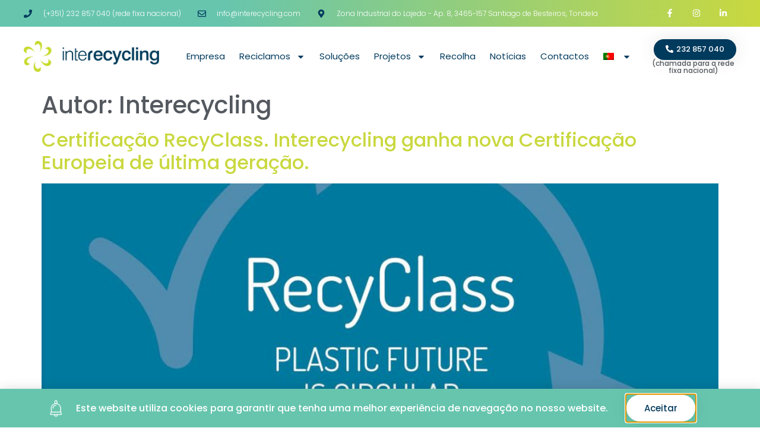

--- FILE ---
content_type: text/html; charset=UTF-8
request_url: https://interecycling.com/author/v0lupi0/
body_size: 22424
content:
<!doctype html>
<html lang="pt-pt">
<head>
	<meta charset="UTF-8">
	<meta name="viewport" content="width=device-width, initial-scale=1">
	<link rel="profile" href="https://gmpg.org/xfn/11">
	<meta name='robots' content='index, follow, max-image-preview:large, max-snippet:-1, max-video-preview:-1' />
<link rel="alternate" hreflang="en" href="https://interecycling.com/author/v0lupi0/?lang=en" />
<link rel="alternate" hreflang="pt-pt" href="https://interecycling.com/author/v0lupi0/" />
<link rel="alternate" hreflang="x-default" href="https://interecycling.com/author/v0lupi0/" />

	<!-- This site is optimized with the Yoast SEO plugin v21.5 - https://yoast.com/wordpress/plugins/seo/ -->
	<title>Interecycling, autor em Interecycling</title>
	<link rel="canonical" href="https://interecycling.com/author/v0lupi0/" />
	<link rel="next" href="https://interecycling.com/author/v0lupi0/page/2/" />
	<meta property="og:locale" content="pt_PT" />
	<meta property="og:type" content="profile" />
	<meta property="og:title" content="Interecycling, autor em Interecycling" />
	<meta property="og:url" content="https://interecycling.com/author/v0lupi0/" />
	<meta property="og:site_name" content="Interecycling" />
	<meta property="og:image" content="https://secure.gravatar.com/avatar/c279a92de1b864d2daf05eb30d53ecc6?s=500&d=mm&r=g" />
	<meta name="twitter:card" content="summary_large_image" />
	<script type="application/ld+json" class="yoast-schema-graph">{"@context":"https://schema.org","@graph":[{"@type":"ProfilePage","@id":"https://interecycling.com/author/v0lupi0/","url":"https://interecycling.com/author/v0lupi0/","name":"Interecycling, autor em Interecycling","isPartOf":{"@id":"https://interecycling.com/#website"},"primaryImageOfPage":{"@id":"https://interecycling.com/author/v0lupi0/#primaryimage"},"image":{"@id":"https://interecycling.com/author/v0lupi0/#primaryimage"},"thumbnailUrl":"https://interecycling.com/wp-content/uploads/2024/09/Reciclass.jpg","breadcrumb":{"@id":"https://interecycling.com/author/v0lupi0/#breadcrumb"},"inLanguage":"pt-PT","potentialAction":[{"@type":"ReadAction","target":["https://interecycling.com/author/v0lupi0/"]}]},{"@type":"ImageObject","inLanguage":"pt-PT","@id":"https://interecycling.com/author/v0lupi0/#primaryimage","url":"https://interecycling.com/wp-content/uploads/2024/09/Reciclass.jpg","contentUrl":"https://interecycling.com/wp-content/uploads/2024/09/Reciclass.jpg","width":1190,"height":650,"caption":"Reciclass"},{"@type":"BreadcrumbList","@id":"https://interecycling.com/author/v0lupi0/#breadcrumb","itemListElement":[{"@type":"ListItem","position":1,"name":"Início","item":"https://interecycling.com/"},{"@type":"ListItem","position":2,"name":"Arquivo de Interecycling"}]},{"@type":"WebSite","@id":"https://interecycling.com/#website","url":"https://interecycling.com/","name":"Interecycling","description":"Reciclagem de REEE&#039;s e encaminhamento produtos finais","publisher":{"@id":"https://interecycling.com/#organization"},"potentialAction":[{"@type":"SearchAction","target":{"@type":"EntryPoint","urlTemplate":"https://interecycling.com/?s={search_term_string}"},"query-input":"required name=search_term_string"}],"inLanguage":"pt-PT"},{"@type":"Organization","@id":"https://interecycling.com/#organization","name":"Interecycling","url":"https://interecycling.com/","logo":{"@type":"ImageObject","inLanguage":"pt-PT","@id":"https://interecycling.com/#/schema/logo/image/","url":"https://interecycling.com/wp-content/uploads/2019/09/logo-interecycling.png","contentUrl":"https://interecycling.com/wp-content/uploads/2019/09/logo-interecycling.png","width":1000,"height":229,"caption":"Interecycling"},"image":{"@id":"https://interecycling.com/#/schema/logo/image/"}},{"@type":"Person","@id":"https://interecycling.com/#/schema/person/d9784a5a3c8732f2733910ba43e4d7c1","name":"Interecycling","image":{"@type":"ImageObject","inLanguage":"pt-PT","@id":"https://interecycling.com/#/schema/person/image/","url":"https://secure.gravatar.com/avatar/c279a92de1b864d2daf05eb30d53ecc6?s=96&d=mm&r=g","contentUrl":"https://secure.gravatar.com/avatar/c279a92de1b864d2daf05eb30d53ecc6?s=96&d=mm&r=g","caption":"Interecycling"},"mainEntityOfPage":{"@id":"https://interecycling.com/author/v0lupi0/"}}]}</script>
	<!-- / Yoast SEO plugin. -->


<link rel="alternate" type="application/rss+xml" title="Interecycling &raquo; Feed" href="https://interecycling.com/feed/" />
<link rel="alternate" type="application/rss+xml" title="Feed de artigos Interecycling &raquo; por Interecycling" href="https://interecycling.com/author/v0lupi0/feed/" />
<script>
window._wpemojiSettings = {"baseUrl":"https:\/\/s.w.org\/images\/core\/emoji\/14.0.0\/72x72\/","ext":".png","svgUrl":"https:\/\/s.w.org\/images\/core\/emoji\/14.0.0\/svg\/","svgExt":".svg","source":{"concatemoji":"https:\/\/interecycling.com\/wp-includes\/js\/wp-emoji-release.min.js?ver=6.3.7"}};
/*! This file is auto-generated */
!function(i,n){var o,s,e;function c(e){try{var t={supportTests:e,timestamp:(new Date).valueOf()};sessionStorage.setItem(o,JSON.stringify(t))}catch(e){}}function p(e,t,n){e.clearRect(0,0,e.canvas.width,e.canvas.height),e.fillText(t,0,0);var t=new Uint32Array(e.getImageData(0,0,e.canvas.width,e.canvas.height).data),r=(e.clearRect(0,0,e.canvas.width,e.canvas.height),e.fillText(n,0,0),new Uint32Array(e.getImageData(0,0,e.canvas.width,e.canvas.height).data));return t.every(function(e,t){return e===r[t]})}function u(e,t,n){switch(t){case"flag":return n(e,"\ud83c\udff3\ufe0f\u200d\u26a7\ufe0f","\ud83c\udff3\ufe0f\u200b\u26a7\ufe0f")?!1:!n(e,"\ud83c\uddfa\ud83c\uddf3","\ud83c\uddfa\u200b\ud83c\uddf3")&&!n(e,"\ud83c\udff4\udb40\udc67\udb40\udc62\udb40\udc65\udb40\udc6e\udb40\udc67\udb40\udc7f","\ud83c\udff4\u200b\udb40\udc67\u200b\udb40\udc62\u200b\udb40\udc65\u200b\udb40\udc6e\u200b\udb40\udc67\u200b\udb40\udc7f");case"emoji":return!n(e,"\ud83e\udef1\ud83c\udffb\u200d\ud83e\udef2\ud83c\udfff","\ud83e\udef1\ud83c\udffb\u200b\ud83e\udef2\ud83c\udfff")}return!1}function f(e,t,n){var r="undefined"!=typeof WorkerGlobalScope&&self instanceof WorkerGlobalScope?new OffscreenCanvas(300,150):i.createElement("canvas"),a=r.getContext("2d",{willReadFrequently:!0}),o=(a.textBaseline="top",a.font="600 32px Arial",{});return e.forEach(function(e){o[e]=t(a,e,n)}),o}function t(e){var t=i.createElement("script");t.src=e,t.defer=!0,i.head.appendChild(t)}"undefined"!=typeof Promise&&(o="wpEmojiSettingsSupports",s=["flag","emoji"],n.supports={everything:!0,everythingExceptFlag:!0},e=new Promise(function(e){i.addEventListener("DOMContentLoaded",e,{once:!0})}),new Promise(function(t){var n=function(){try{var e=JSON.parse(sessionStorage.getItem(o));if("object"==typeof e&&"number"==typeof e.timestamp&&(new Date).valueOf()<e.timestamp+604800&&"object"==typeof e.supportTests)return e.supportTests}catch(e){}return null}();if(!n){if("undefined"!=typeof Worker&&"undefined"!=typeof OffscreenCanvas&&"undefined"!=typeof URL&&URL.createObjectURL&&"undefined"!=typeof Blob)try{var e="postMessage("+f.toString()+"("+[JSON.stringify(s),u.toString(),p.toString()].join(",")+"));",r=new Blob([e],{type:"text/javascript"}),a=new Worker(URL.createObjectURL(r),{name:"wpTestEmojiSupports"});return void(a.onmessage=function(e){c(n=e.data),a.terminate(),t(n)})}catch(e){}c(n=f(s,u,p))}t(n)}).then(function(e){for(var t in e)n.supports[t]=e[t],n.supports.everything=n.supports.everything&&n.supports[t],"flag"!==t&&(n.supports.everythingExceptFlag=n.supports.everythingExceptFlag&&n.supports[t]);n.supports.everythingExceptFlag=n.supports.everythingExceptFlag&&!n.supports.flag,n.DOMReady=!1,n.readyCallback=function(){n.DOMReady=!0}}).then(function(){return e}).then(function(){var e;n.supports.everything||(n.readyCallback(),(e=n.source||{}).concatemoji?t(e.concatemoji):e.wpemoji&&e.twemoji&&(t(e.twemoji),t(e.wpemoji)))}))}((window,document),window._wpemojiSettings);
</script>
<style>
img.wp-smiley,
img.emoji {
	display: inline !important;
	border: none !important;
	box-shadow: none !important;
	height: 1em !important;
	width: 1em !important;
	margin: 0 0.07em !important;
	vertical-align: -0.1em !important;
	background: none !important;
	padding: 0 !important;
}
</style>
	<link rel='stylesheet' id='wp-block-library-css' href='https://interecycling.com/wp-includes/css/dist/block-library/style.min.css?ver=6.3.7' media='all' />
<style id='classic-theme-styles-inline-css'>
/*! This file is auto-generated */
.wp-block-button__link{color:#fff;background-color:#32373c;border-radius:9999px;box-shadow:none;text-decoration:none;padding:calc(.667em + 2px) calc(1.333em + 2px);font-size:1.125em}.wp-block-file__button{background:#32373c;color:#fff;text-decoration:none}
</style>
<style id='global-styles-inline-css'>
body{--wp--preset--color--black: #000000;--wp--preset--color--cyan-bluish-gray: #abb8c3;--wp--preset--color--white: #ffffff;--wp--preset--color--pale-pink: #f78da7;--wp--preset--color--vivid-red: #cf2e2e;--wp--preset--color--luminous-vivid-orange: #ff6900;--wp--preset--color--luminous-vivid-amber: #fcb900;--wp--preset--color--light-green-cyan: #7bdcb5;--wp--preset--color--vivid-green-cyan: #00d084;--wp--preset--color--pale-cyan-blue: #8ed1fc;--wp--preset--color--vivid-cyan-blue: #0693e3;--wp--preset--color--vivid-purple: #9b51e0;--wp--preset--gradient--vivid-cyan-blue-to-vivid-purple: linear-gradient(135deg,rgba(6,147,227,1) 0%,rgb(155,81,224) 100%);--wp--preset--gradient--light-green-cyan-to-vivid-green-cyan: linear-gradient(135deg,rgb(122,220,180) 0%,rgb(0,208,130) 100%);--wp--preset--gradient--luminous-vivid-amber-to-luminous-vivid-orange: linear-gradient(135deg,rgba(252,185,0,1) 0%,rgba(255,105,0,1) 100%);--wp--preset--gradient--luminous-vivid-orange-to-vivid-red: linear-gradient(135deg,rgba(255,105,0,1) 0%,rgb(207,46,46) 100%);--wp--preset--gradient--very-light-gray-to-cyan-bluish-gray: linear-gradient(135deg,rgb(238,238,238) 0%,rgb(169,184,195) 100%);--wp--preset--gradient--cool-to-warm-spectrum: linear-gradient(135deg,rgb(74,234,220) 0%,rgb(151,120,209) 20%,rgb(207,42,186) 40%,rgb(238,44,130) 60%,rgb(251,105,98) 80%,rgb(254,248,76) 100%);--wp--preset--gradient--blush-light-purple: linear-gradient(135deg,rgb(255,206,236) 0%,rgb(152,150,240) 100%);--wp--preset--gradient--blush-bordeaux: linear-gradient(135deg,rgb(254,205,165) 0%,rgb(254,45,45) 50%,rgb(107,0,62) 100%);--wp--preset--gradient--luminous-dusk: linear-gradient(135deg,rgb(255,203,112) 0%,rgb(199,81,192) 50%,rgb(65,88,208) 100%);--wp--preset--gradient--pale-ocean: linear-gradient(135deg,rgb(255,245,203) 0%,rgb(182,227,212) 50%,rgb(51,167,181) 100%);--wp--preset--gradient--electric-grass: linear-gradient(135deg,rgb(202,248,128) 0%,rgb(113,206,126) 100%);--wp--preset--gradient--midnight: linear-gradient(135deg,rgb(2,3,129) 0%,rgb(40,116,252) 100%);--wp--preset--font-size--small: 13px;--wp--preset--font-size--medium: 20px;--wp--preset--font-size--large: 36px;--wp--preset--font-size--x-large: 42px;--wp--preset--spacing--20: 0.44rem;--wp--preset--spacing--30: 0.67rem;--wp--preset--spacing--40: 1rem;--wp--preset--spacing--50: 1.5rem;--wp--preset--spacing--60: 2.25rem;--wp--preset--spacing--70: 3.38rem;--wp--preset--spacing--80: 5.06rem;--wp--preset--shadow--natural: 6px 6px 9px rgba(0, 0, 0, 0.2);--wp--preset--shadow--deep: 12px 12px 50px rgba(0, 0, 0, 0.4);--wp--preset--shadow--sharp: 6px 6px 0px rgba(0, 0, 0, 0.2);--wp--preset--shadow--outlined: 6px 6px 0px -3px rgba(255, 255, 255, 1), 6px 6px rgba(0, 0, 0, 1);--wp--preset--shadow--crisp: 6px 6px 0px rgba(0, 0, 0, 1);}:where(.is-layout-flex){gap: 0.5em;}:where(.is-layout-grid){gap: 0.5em;}body .is-layout-flow > .alignleft{float: left;margin-inline-start: 0;margin-inline-end: 2em;}body .is-layout-flow > .alignright{float: right;margin-inline-start: 2em;margin-inline-end: 0;}body .is-layout-flow > .aligncenter{margin-left: auto !important;margin-right: auto !important;}body .is-layout-constrained > .alignleft{float: left;margin-inline-start: 0;margin-inline-end: 2em;}body .is-layout-constrained > .alignright{float: right;margin-inline-start: 2em;margin-inline-end: 0;}body .is-layout-constrained > .aligncenter{margin-left: auto !important;margin-right: auto !important;}body .is-layout-constrained > :where(:not(.alignleft):not(.alignright):not(.alignfull)){max-width: var(--wp--style--global--content-size);margin-left: auto !important;margin-right: auto !important;}body .is-layout-constrained > .alignwide{max-width: var(--wp--style--global--wide-size);}body .is-layout-flex{display: flex;}body .is-layout-flex{flex-wrap: wrap;align-items: center;}body .is-layout-flex > *{margin: 0;}body .is-layout-grid{display: grid;}body .is-layout-grid > *{margin: 0;}:where(.wp-block-columns.is-layout-flex){gap: 2em;}:where(.wp-block-columns.is-layout-grid){gap: 2em;}:where(.wp-block-post-template.is-layout-flex){gap: 1.25em;}:where(.wp-block-post-template.is-layout-grid){gap: 1.25em;}.has-black-color{color: var(--wp--preset--color--black) !important;}.has-cyan-bluish-gray-color{color: var(--wp--preset--color--cyan-bluish-gray) !important;}.has-white-color{color: var(--wp--preset--color--white) !important;}.has-pale-pink-color{color: var(--wp--preset--color--pale-pink) !important;}.has-vivid-red-color{color: var(--wp--preset--color--vivid-red) !important;}.has-luminous-vivid-orange-color{color: var(--wp--preset--color--luminous-vivid-orange) !important;}.has-luminous-vivid-amber-color{color: var(--wp--preset--color--luminous-vivid-amber) !important;}.has-light-green-cyan-color{color: var(--wp--preset--color--light-green-cyan) !important;}.has-vivid-green-cyan-color{color: var(--wp--preset--color--vivid-green-cyan) !important;}.has-pale-cyan-blue-color{color: var(--wp--preset--color--pale-cyan-blue) !important;}.has-vivid-cyan-blue-color{color: var(--wp--preset--color--vivid-cyan-blue) !important;}.has-vivid-purple-color{color: var(--wp--preset--color--vivid-purple) !important;}.has-black-background-color{background-color: var(--wp--preset--color--black) !important;}.has-cyan-bluish-gray-background-color{background-color: var(--wp--preset--color--cyan-bluish-gray) !important;}.has-white-background-color{background-color: var(--wp--preset--color--white) !important;}.has-pale-pink-background-color{background-color: var(--wp--preset--color--pale-pink) !important;}.has-vivid-red-background-color{background-color: var(--wp--preset--color--vivid-red) !important;}.has-luminous-vivid-orange-background-color{background-color: var(--wp--preset--color--luminous-vivid-orange) !important;}.has-luminous-vivid-amber-background-color{background-color: var(--wp--preset--color--luminous-vivid-amber) !important;}.has-light-green-cyan-background-color{background-color: var(--wp--preset--color--light-green-cyan) !important;}.has-vivid-green-cyan-background-color{background-color: var(--wp--preset--color--vivid-green-cyan) !important;}.has-pale-cyan-blue-background-color{background-color: var(--wp--preset--color--pale-cyan-blue) !important;}.has-vivid-cyan-blue-background-color{background-color: var(--wp--preset--color--vivid-cyan-blue) !important;}.has-vivid-purple-background-color{background-color: var(--wp--preset--color--vivid-purple) !important;}.has-black-border-color{border-color: var(--wp--preset--color--black) !important;}.has-cyan-bluish-gray-border-color{border-color: var(--wp--preset--color--cyan-bluish-gray) !important;}.has-white-border-color{border-color: var(--wp--preset--color--white) !important;}.has-pale-pink-border-color{border-color: var(--wp--preset--color--pale-pink) !important;}.has-vivid-red-border-color{border-color: var(--wp--preset--color--vivid-red) !important;}.has-luminous-vivid-orange-border-color{border-color: var(--wp--preset--color--luminous-vivid-orange) !important;}.has-luminous-vivid-amber-border-color{border-color: var(--wp--preset--color--luminous-vivid-amber) !important;}.has-light-green-cyan-border-color{border-color: var(--wp--preset--color--light-green-cyan) !important;}.has-vivid-green-cyan-border-color{border-color: var(--wp--preset--color--vivid-green-cyan) !important;}.has-pale-cyan-blue-border-color{border-color: var(--wp--preset--color--pale-cyan-blue) !important;}.has-vivid-cyan-blue-border-color{border-color: var(--wp--preset--color--vivid-cyan-blue) !important;}.has-vivid-purple-border-color{border-color: var(--wp--preset--color--vivid-purple) !important;}.has-vivid-cyan-blue-to-vivid-purple-gradient-background{background: var(--wp--preset--gradient--vivid-cyan-blue-to-vivid-purple) !important;}.has-light-green-cyan-to-vivid-green-cyan-gradient-background{background: var(--wp--preset--gradient--light-green-cyan-to-vivid-green-cyan) !important;}.has-luminous-vivid-amber-to-luminous-vivid-orange-gradient-background{background: var(--wp--preset--gradient--luminous-vivid-amber-to-luminous-vivid-orange) !important;}.has-luminous-vivid-orange-to-vivid-red-gradient-background{background: var(--wp--preset--gradient--luminous-vivid-orange-to-vivid-red) !important;}.has-very-light-gray-to-cyan-bluish-gray-gradient-background{background: var(--wp--preset--gradient--very-light-gray-to-cyan-bluish-gray) !important;}.has-cool-to-warm-spectrum-gradient-background{background: var(--wp--preset--gradient--cool-to-warm-spectrum) !important;}.has-blush-light-purple-gradient-background{background: var(--wp--preset--gradient--blush-light-purple) !important;}.has-blush-bordeaux-gradient-background{background: var(--wp--preset--gradient--blush-bordeaux) !important;}.has-luminous-dusk-gradient-background{background: var(--wp--preset--gradient--luminous-dusk) !important;}.has-pale-ocean-gradient-background{background: var(--wp--preset--gradient--pale-ocean) !important;}.has-electric-grass-gradient-background{background: var(--wp--preset--gradient--electric-grass) !important;}.has-midnight-gradient-background{background: var(--wp--preset--gradient--midnight) !important;}.has-small-font-size{font-size: var(--wp--preset--font-size--small) !important;}.has-medium-font-size{font-size: var(--wp--preset--font-size--medium) !important;}.has-large-font-size{font-size: var(--wp--preset--font-size--large) !important;}.has-x-large-font-size{font-size: var(--wp--preset--font-size--x-large) !important;}
.wp-block-navigation a:where(:not(.wp-element-button)){color: inherit;}
:where(.wp-block-post-template.is-layout-flex){gap: 1.25em;}:where(.wp-block-post-template.is-layout-grid){gap: 1.25em;}
:where(.wp-block-columns.is-layout-flex){gap: 2em;}:where(.wp-block-columns.is-layout-grid){gap: 2em;}
.wp-block-pullquote{font-size: 1.5em;line-height: 1.6;}
</style>
<link rel='stylesheet' id='wpml-legacy-horizontal-list-0-css' href='https://interecycling.com/wp-content/plugins/sitepress-multilingual-cms/templates/language-switchers/legacy-list-horizontal/style.min.css?ver=1' media='all' />
<link rel='stylesheet' id='wpml-menu-item-0-css' href='https://interecycling.com/wp-content/plugins/sitepress-multilingual-cms/templates/language-switchers/menu-item/style.min.css?ver=1' media='all' />
<link rel='stylesheet' id='hello-elementor-css' href='https://interecycling.com/wp-content/themes/hello-elementor/style.min.css?ver=2.8.1' media='all' />
<link rel='stylesheet' id='hello-elementor-theme-style-css' href='https://interecycling.com/wp-content/themes/hello-elementor/theme.min.css?ver=2.8.1' media='all' />
<link rel='stylesheet' id='elementor-frontend-css' href='https://interecycling.com/wp-content/plugins/elementor/assets/css/frontend.min.css?ver=3.15.3' media='all' />
<link rel='stylesheet' id='swiper-css' href='https://interecycling.com/wp-content/plugins/elementor/assets/lib/swiper/css/swiper.min.css?ver=5.3.6' media='all' />
<link rel='stylesheet' id='elementor-post-821-css' href='https://interecycling.com/wp-content/uploads/elementor/css/post-821.css?ver=1693845492' media='all' />
<link rel='stylesheet' id='elementor-pro-css' href='https://interecycling.com/wp-content/plugins/elementor-pro/assets/css/frontend.min.css?ver=3.15.1' media='all' />
<link rel='stylesheet' id='elementor-post-50-css' href='https://interecycling.com/wp-content/uploads/elementor/css/post-50.css?ver=1693845492' media='all' />
<link rel='stylesheet' id='elementor-post-55-css' href='https://interecycling.com/wp-content/uploads/elementor/css/post-55.css?ver=1704303535' media='all' />
<link rel='stylesheet' id='elementor-post-60-css' href='https://interecycling.com/wp-content/uploads/elementor/css/post-60.css?ver=1693845493' media='all' />
<link rel='stylesheet' id='google-fonts-1-css' href='https://fonts.googleapis.com/css?family=Roboto%3A100%2C100italic%2C200%2C200italic%2C300%2C300italic%2C400%2C400italic%2C500%2C500italic%2C600%2C600italic%2C700%2C700italic%2C800%2C800italic%2C900%2C900italic%7CRoboto+Slab%3A100%2C100italic%2C200%2C200italic%2C300%2C300italic%2C400%2C400italic%2C500%2C500italic%2C600%2C600italic%2C700%2C700italic%2C800%2C800italic%2C900%2C900italic%7CPoppins%3A100%2C100italic%2C200%2C200italic%2C300%2C300italic%2C400%2C400italic%2C500%2C500italic%2C600%2C600italic%2C700%2C700italic%2C800%2C800italic%2C900%2C900italic&#038;display=auto&#038;ver=6.3.7' media='all' />
<link rel="preconnect" href="https://fonts.gstatic.com/" crossorigin><link rel="https://api.w.org/" href="https://interecycling.com/wp-json/" /><link rel="alternate" type="application/json" href="https://interecycling.com/wp-json/wp/v2/users/1" /><link rel="EditURI" type="application/rsd+xml" title="RSD" href="https://interecycling.com/xmlrpc.php?rsd" />
<meta name="generator" content="WordPress 6.3.7" />
<meta name="generator" content="WPML ver:4.6.5 stt:1,41;" />

		<!-- GA Google Analytics @ https://m0n.co/ga -->
		<script async src="https://www.googletagmanager.com/gtag/js?id=330150990"></script>
		<script>
			window.dataLayer = window.dataLayer || [];
			function gtag(){dataLayer.push(arguments);}
			gtag('js', new Date());
			gtag('config', '330150990');
		</script>

	<!-- Global site tag (gtag.js) - Google Analytics -->
<script async src="https://www.googletagmanager.com/gtag/js?id=UA-98622977-1"></script>
<script>
  window.dataLayer = window.dataLayer || [];
  function gtag(){dataLayer.push(arguments);}
  gtag('js', new Date());

  gtag('config', 'UA-98622977-1');
</script>

<meta name="generator" content="Elementor 3.15.3; features: e_dom_optimization, e_optimized_assets_loading, e_font_icon_svg, additional_custom_breakpoints; settings: css_print_method-external, google_font-enabled, font_display-auto">
<link rel="icon" href="https://interecycling.com/wp-content/uploads/2019/09/icone-interecycling-150x150.png" sizes="32x32" />
<link rel="icon" href="https://interecycling.com/wp-content/uploads/2019/09/icone-interecycling.png" sizes="192x192" />
<link rel="apple-touch-icon" href="https://interecycling.com/wp-content/uploads/2019/09/icone-interecycling.png" />
<meta name="msapplication-TileImage" content="https://interecycling.com/wp-content/uploads/2019/09/icone-interecycling.png" />
</head>
<body class="archive author author-v0lupi0 author-1 wp-custom-logo elementor-default elementor-kit-821">


<a class="skip-link screen-reader-text" href="#content">Skip to content</a>

		<div data-elementor-type="header" data-elementor-id="50" class="elementor elementor-50 elementor-location-header" data-elementor-post-type="elementor_library">
								<section class="elementor-section elementor-top-section elementor-element elementor-element-695f7d15 elementor-section-height-min-height elementor-section-content-middle elementor-hidden-phone elementor-section-boxed elementor-section-height-default elementor-section-items-middle" data-id="695f7d15" data-element_type="section" data-settings="{&quot;background_background&quot;:&quot;gradient&quot;}">
						<div class="elementor-container elementor-column-gap-no">
					<div class="elementor-column elementor-col-50 elementor-top-column elementor-element elementor-element-7baa5d28" data-id="7baa5d28" data-element_type="column">
			<div class="elementor-widget-wrap elementor-element-populated">
								<div class="elementor-element elementor-element-7968ef7e elementor-icon-list--layout-inline elementor-mobile-align-center elementor-hidden-phone elementor-align-left elementor-list-item-link-full_width elementor-widget elementor-widget-icon-list" data-id="7968ef7e" data-element_type="widget" data-widget_type="icon-list.default">
				<div class="elementor-widget-container">
					<ul class="elementor-icon-list-items elementor-inline-items">
							<li class="elementor-icon-list-item elementor-inline-item">
											<span class="elementor-icon-list-icon">
							<svg aria-hidden="true" class="e-font-icon-svg e-fas-phone" viewBox="0 0 512 512" xmlns="http://www.w3.org/2000/svg"><path d="M493.4 24.6l-104-24c-11.3-2.6-22.9 3.3-27.5 13.9l-48 112c-4.2 9.8-1.4 21.3 6.9 28l60.6 49.6c-36 76.7-98.9 140.5-177.2 177.2l-49.6-60.6c-6.8-8.3-18.2-11.1-28-6.9l-112 48C3.9 366.5-2 378.1.6 389.4l24 104C27.1 504.2 36.7 512 48 512c256.1 0 464-207.5 464-464 0-11.2-7.7-20.9-18.6-23.4z"></path></svg>						</span>
										<span class="elementor-icon-list-text">(+351) 232 857 040 (rede fixa nacional)</span>
									</li>
								<li class="elementor-icon-list-item elementor-inline-item">
											<a href="mailto:info@interecycling.com">

												<span class="elementor-icon-list-icon">
							<svg aria-hidden="true" class="e-font-icon-svg e-far-envelope" viewBox="0 0 512 512" xmlns="http://www.w3.org/2000/svg"><path d="M464 64H48C21.49 64 0 85.49 0 112v288c0 26.51 21.49 48 48 48h416c26.51 0 48-21.49 48-48V112c0-26.51-21.49-48-48-48zm0 48v40.805c-22.422 18.259-58.168 46.651-134.587 106.49-16.841 13.247-50.201 45.072-73.413 44.701-23.208.375-56.579-31.459-73.413-44.701C106.18 199.465 70.425 171.067 48 152.805V112h416zM48 400V214.398c22.914 18.251 55.409 43.862 104.938 82.646 21.857 17.205 60.134 55.186 103.062 54.955 42.717.231 80.509-37.199 103.053-54.947 49.528-38.783 82.032-64.401 104.947-82.653V400H48z"></path></svg>						</span>
										<span class="elementor-icon-list-text">info@interecycling.com</span>
											</a>
									</li>
								<li class="elementor-icon-list-item elementor-inline-item">
											<span class="elementor-icon-list-icon">
							<svg aria-hidden="true" class="e-font-icon-svg e-fas-map-marker-alt" viewBox="0 0 384 512" xmlns="http://www.w3.org/2000/svg"><path d="M172.268 501.67C26.97 291.031 0 269.413 0 192 0 85.961 85.961 0 192 0s192 85.961 192 192c0 77.413-26.97 99.031-172.268 309.67-9.535 13.774-29.93 13.773-39.464 0zM192 272c44.183 0 80-35.817 80-80s-35.817-80-80-80-80 35.817-80 80 35.817 80 80 80z"></path></svg>						</span>
										<span class="elementor-icon-list-text">Zona Industrial do Lajedo - Ap. 8, 3465-157 Santiago de Besteiros, Tondela</span>
									</li>
						</ul>
				</div>
				</div>
					</div>
		</div>
				<div class="elementor-column elementor-col-50 elementor-top-column elementor-element elementor-element-6e2bac4a" data-id="6e2bac4a" data-element_type="column">
			<div class="elementor-widget-wrap elementor-element-populated">
								<div class="elementor-element elementor-element-3f924f90 e-grid-align-right elementor-shape-square e-grid-align-mobile-center elementor-grid-0 elementor-widget elementor-widget-social-icons" data-id="3f924f90" data-element_type="widget" data-widget_type="social-icons.default">
				<div class="elementor-widget-container">
					<div class="elementor-social-icons-wrapper elementor-grid">
							<span class="elementor-grid-item">
					<a class="elementor-icon elementor-social-icon elementor-social-icon-facebook-f elementor-repeater-item-5646027" href="https://www.facebook.com/interecycling.pt/" target="_blank">
						<span class="elementor-screen-only">Facebook-f</span>
						<svg class="e-font-icon-svg e-fab-facebook-f" viewBox="0 0 320 512" xmlns="http://www.w3.org/2000/svg"><path d="M279.14 288l14.22-92.66h-88.91v-60.13c0-25.35 12.42-50.06 52.24-50.06h40.42V6.26S260.43 0 225.36 0c-73.22 0-121.08 44.38-121.08 124.72v70.62H22.89V288h81.39v224h100.17V288z"></path></svg>					</a>
				</span>
							<span class="elementor-grid-item">
					<a class="elementor-icon elementor-social-icon elementor-social-icon-instagram elementor-repeater-item-2af42dd" href="https://www.instagram.com/interecycling/" target="_blank">
						<span class="elementor-screen-only">Instagram</span>
						<svg class="e-font-icon-svg e-fab-instagram" viewBox="0 0 448 512" xmlns="http://www.w3.org/2000/svg"><path d="M224.1 141c-63.6 0-114.9 51.3-114.9 114.9s51.3 114.9 114.9 114.9S339 319.5 339 255.9 287.7 141 224.1 141zm0 189.6c-41.1 0-74.7-33.5-74.7-74.7s33.5-74.7 74.7-74.7 74.7 33.5 74.7 74.7-33.6 74.7-74.7 74.7zm146.4-194.3c0 14.9-12 26.8-26.8 26.8-14.9 0-26.8-12-26.8-26.8s12-26.8 26.8-26.8 26.8 12 26.8 26.8zm76.1 27.2c-1.7-35.9-9.9-67.7-36.2-93.9-26.2-26.2-58-34.4-93.9-36.2-37-2.1-147.9-2.1-184.9 0-35.8 1.7-67.6 9.9-93.9 36.1s-34.4 58-36.2 93.9c-2.1 37-2.1 147.9 0 184.9 1.7 35.9 9.9 67.7 36.2 93.9s58 34.4 93.9 36.2c37 2.1 147.9 2.1 184.9 0 35.9-1.7 67.7-9.9 93.9-36.2 26.2-26.2 34.4-58 36.2-93.9 2.1-37 2.1-147.8 0-184.8zM398.8 388c-7.8 19.6-22.9 34.7-42.6 42.6-29.5 11.7-99.5 9-132.1 9s-102.7 2.6-132.1-9c-19.6-7.8-34.7-22.9-42.6-42.6-11.7-29.5-9-99.5-9-132.1s-2.6-102.7 9-132.1c7.8-19.6 22.9-34.7 42.6-42.6 29.5-11.7 99.5-9 132.1-9s102.7-2.6 132.1 9c19.6 7.8 34.7 22.9 42.6 42.6 11.7 29.5 9 99.5 9 132.1s2.7 102.7-9 132.1z"></path></svg>					</a>
				</span>
							<span class="elementor-grid-item">
					<a class="elementor-icon elementor-social-icon elementor-social-icon-linkedin-in elementor-repeater-item-56b0306" href="https://www.linkedin.com/company/interecycling-sa" target="_blank">
						<span class="elementor-screen-only">Linkedin-in</span>
						<svg class="e-font-icon-svg e-fab-linkedin-in" viewBox="0 0 448 512" xmlns="http://www.w3.org/2000/svg"><path d="M100.28 448H7.4V148.9h92.88zM53.79 108.1C24.09 108.1 0 83.5 0 53.8a53.79 53.79 0 0 1 107.58 0c0 29.7-24.1 54.3-53.79 54.3zM447.9 448h-92.68V302.4c0-34.7-.7-79.2-48.29-79.2-48.29 0-55.69 37.7-55.69 76.7V448h-92.78V148.9h89.08v40.8h1.3c12.4-23.5 42.69-48.3 87.88-48.3 94 0 111.28 61.9 111.28 142.3V448z"></path></svg>					</a>
				</span>
					</div>
				</div>
				</div>
					</div>
		</div>
							</div>
		</section>
				<section class="elementor-section elementor-top-section elementor-element elementor-element-6013a6c5 elementor-section-content-middle elementor-section-boxed elementor-section-height-default elementor-section-height-default" data-id="6013a6c5" data-element_type="section">
						<div class="elementor-container elementor-column-gap-no">
					<div class="elementor-column elementor-col-33 elementor-top-column elementor-element elementor-element-6a28c307" data-id="6a28c307" data-element_type="column">
			<div class="elementor-widget-wrap elementor-element-populated">
								<div class="elementor-element elementor-element-51487783 elementor-widget elementor-widget-theme-site-logo elementor-widget-image" data-id="51487783" data-element_type="widget" data-widget_type="theme-site-logo.default">
				<div class="elementor-widget-container">
											<a href="https://interecycling.com">
			<img width="1000" height="229" src="https://interecycling.com/wp-content/uploads/2019/09/logo-interecycling.png" class="attachment-full size-full wp-image-6" alt="" srcset="https://interecycling.com/wp-content/uploads/2019/09/logo-interecycling.png 1000w, https://interecycling.com/wp-content/uploads/2019/09/logo-interecycling-300x69.png 300w, https://interecycling.com/wp-content/uploads/2019/09/logo-interecycling-768x176.png 768w" sizes="(max-width: 1000px) 100vw, 1000px" />				</a>
											</div>
				</div>
					</div>
		</div>
				<div class="elementor-column elementor-col-33 elementor-top-column elementor-element elementor-element-6564c7bf" data-id="6564c7bf" data-element_type="column">
			<div class="elementor-widget-wrap elementor-element-populated">
								<div class="elementor-element elementor-element-6c1d4f87 elementor-nav-menu__align-center elementor-nav-menu--stretch elementor-nav-menu--dropdown-tablet elementor-nav-menu__text-align-aside elementor-nav-menu--toggle elementor-nav-menu--burger elementor-widget elementor-widget-nav-menu" data-id="6c1d4f87" data-element_type="widget" data-settings="{&quot;full_width&quot;:&quot;stretch&quot;,&quot;layout&quot;:&quot;horizontal&quot;,&quot;submenu_icon&quot;:{&quot;value&quot;:&quot;&lt;svg class=\&quot;e-font-icon-svg e-fas-caret-down\&quot; viewBox=\&quot;0 0 320 512\&quot; xmlns=\&quot;http:\/\/www.w3.org\/2000\/svg\&quot;&gt;&lt;path d=\&quot;M31.3 192h257.3c17.8 0 26.7 21.5 14.1 34.1L174.1 354.8c-7.8 7.8-20.5 7.8-28.3 0L17.2 226.1C4.6 213.5 13.5 192 31.3 192z\&quot;&gt;&lt;\/path&gt;&lt;\/svg&gt;&quot;,&quot;library&quot;:&quot;fa-solid&quot;},&quot;toggle&quot;:&quot;burger&quot;}" data-widget_type="nav-menu.default">
				<div class="elementor-widget-container">
						<nav class="elementor-nav-menu--main elementor-nav-menu__container elementor-nav-menu--layout-horizontal e--pointer-underline e--animation-fade">
				<ul id="menu-1-6c1d4f87" class="elementor-nav-menu"><li class="menu-item menu-item-type-post_type menu-item-object-page menu-item-48"><a href="https://interecycling.com/empresa/" class="elementor-item">Empresa</a></li>
<li class="menu-item menu-item-type-post_type menu-item-object-page menu-item-has-children menu-item-1578"><a href="https://interecycling.com/reees/" class="elementor-item">Reciclamos</a>
<ul class="sub-menu elementor-nav-menu--dropdown">
	<li class="menu-item menu-item-type-post_type menu-item-object-page menu-item-1584"><a href="https://interecycling.com/reees/" class="elementor-sub-item">REEE</a></li>
	<li class="menu-item menu-item-type-post_type menu-item-object-page menu-item-1609"><a href="https://interecycling.com/plasticos/" class="elementor-sub-item">Reciclagem de Plásticos</a></li>
	<li class="menu-item menu-item-type-post_type menu-item-object-page menu-item-1608"><a href="https://interecycling.com/fracoes/" class="elementor-sub-item">Reciclagem de Frações</a></li>
	<li class="menu-item menu-item-type-post_type menu-item-object-page menu-item-1607"><a href="https://interecycling.com/mistura-de-metais/" class="elementor-sub-item">Mistura de Metais</a></li>
</ul>
</li>
<li class="menu-item menu-item-type-post_type menu-item-object-page menu-item-47"><a href="https://interecycling.com/integral-solutions/" class="elementor-item">Soluções</a></li>
<li class="menu-item menu-item-type-custom menu-item-object-custom menu-item-has-children menu-item-2873"><a href="#" class="elementor-item elementor-item-anchor">Projetos</a>
<ul class="sub-menu elementor-nav-menu--dropdown">
	<li class="menu-item menu-item-type-post_type menu-item-object-page menu-item-3885"><a href="https://interecycling.com/test-bed-lavoisier/" class="elementor-sub-item">Test Bed Lavoisier</a></li>
	<li class="menu-item menu-item-type-post_type menu-item-object-page menu-item-2875"><a href="https://interecycling.com/recvaltr/" class="elementor-sub-item">RecValTr</a></li>
	<li class="menu-item menu-item-type-post_type menu-item-object-page menu-item-2874"><a href="https://interecycling.com/hr-recycler/" class="elementor-sub-item">HR-Recycler</a></li>
	<li class="menu-item menu-item-type-post_type menu-item-object-page menu-item-2944"><a href="https://interecycling.com/ficha-tecnica/" class="elementor-sub-item">Projeto Inovação Tecnológica (&#8230;)</a></li>
</ul>
</li>
<li class="menu-item menu-item-type-post_type menu-item-object-page menu-item-46"><a href="https://interecycling.com/recolha/" class="elementor-item">Recolha</a></li>
<li class="menu-item menu-item-type-post_type menu-item-object-page menu-item-43"><a href="https://interecycling.com/noticias/" class="elementor-item">Notícias</a></li>
<li class="menu-item menu-item-type-post_type menu-item-object-page menu-item-42"><a href="https://interecycling.com/contactos/" class="elementor-item">Contactos</a></li>
<li class="menu-item wpml-ls-slot-2 wpml-ls-item wpml-ls-item-pt-pt wpml-ls-current-language wpml-ls-menu-item wpml-ls-last-item menu-item-type-wpml_ls_menu_item menu-item-object-wpml_ls_menu_item menu-item-has-children menu-item-wpml-ls-2-pt-pt"><a href="https://interecycling.com/author/v0lupi0/" class="elementor-item"><img
            class="wpml-ls-flag"
            src="https://interecycling.com/wp-content/plugins/sitepress-multilingual-cms/res/flags/pt-pt.png"
            alt="Português"
            
            
    /></a>
<ul class="sub-menu elementor-nav-menu--dropdown">
	<li class="menu-item wpml-ls-slot-2 wpml-ls-item wpml-ls-item-en wpml-ls-menu-item wpml-ls-first-item menu-item-type-wpml_ls_menu_item menu-item-object-wpml_ls_menu_item menu-item-wpml-ls-2-en"><a href="https://interecycling.com/author/v0lupi0/?lang=en" class="elementor-sub-item"><img
            class="wpml-ls-flag"
            src="https://interecycling.com/wp-content/plugins/sitepress-multilingual-cms/res/flags/en.png"
            alt="Inglês"
            
            
    /></a></li>
</ul>
</li>
</ul>			</nav>
					<div class="elementor-menu-toggle" role="button" tabindex="0" aria-label="Menu Toggle" aria-expanded="false">
			<svg aria-hidden="true" role="presentation" class="elementor-menu-toggle__icon--open e-font-icon-svg e-eicon-menu-bar" viewBox="0 0 1000 1000" xmlns="http://www.w3.org/2000/svg"><path d="M104 333H896C929 333 958 304 958 271S929 208 896 208H104C71 208 42 237 42 271S71 333 104 333ZM104 583H896C929 583 958 554 958 521S929 458 896 458H104C71 458 42 487 42 521S71 583 104 583ZM104 833H896C929 833 958 804 958 771S929 708 896 708H104C71 708 42 737 42 771S71 833 104 833Z"></path></svg><svg aria-hidden="true" role="presentation" class="elementor-menu-toggle__icon--close e-font-icon-svg e-eicon-close" viewBox="0 0 1000 1000" xmlns="http://www.w3.org/2000/svg"><path d="M742 167L500 408 258 167C246 154 233 150 217 150 196 150 179 158 167 167 154 179 150 196 150 212 150 229 154 242 171 254L408 500 167 742C138 771 138 800 167 829 196 858 225 858 254 829L496 587 738 829C750 842 767 846 783 846 800 846 817 842 829 829 842 817 846 804 846 783 846 767 842 750 829 737L588 500 833 258C863 229 863 200 833 171 804 137 775 137 742 167Z"></path></svg>			<span class="elementor-screen-only">Menu</span>
		</div>
					<nav class="elementor-nav-menu--dropdown elementor-nav-menu__container" aria-hidden="true">
				<ul id="menu-2-6c1d4f87" class="elementor-nav-menu"><li class="menu-item menu-item-type-post_type menu-item-object-page menu-item-48"><a href="https://interecycling.com/empresa/" class="elementor-item" tabindex="-1">Empresa</a></li>
<li class="menu-item menu-item-type-post_type menu-item-object-page menu-item-has-children menu-item-1578"><a href="https://interecycling.com/reees/" class="elementor-item" tabindex="-1">Reciclamos</a>
<ul class="sub-menu elementor-nav-menu--dropdown">
	<li class="menu-item menu-item-type-post_type menu-item-object-page menu-item-1584"><a href="https://interecycling.com/reees/" class="elementor-sub-item" tabindex="-1">REEE</a></li>
	<li class="menu-item menu-item-type-post_type menu-item-object-page menu-item-1609"><a href="https://interecycling.com/plasticos/" class="elementor-sub-item" tabindex="-1">Reciclagem de Plásticos</a></li>
	<li class="menu-item menu-item-type-post_type menu-item-object-page menu-item-1608"><a href="https://interecycling.com/fracoes/" class="elementor-sub-item" tabindex="-1">Reciclagem de Frações</a></li>
	<li class="menu-item menu-item-type-post_type menu-item-object-page menu-item-1607"><a href="https://interecycling.com/mistura-de-metais/" class="elementor-sub-item" tabindex="-1">Mistura de Metais</a></li>
</ul>
</li>
<li class="menu-item menu-item-type-post_type menu-item-object-page menu-item-47"><a href="https://interecycling.com/integral-solutions/" class="elementor-item" tabindex="-1">Soluções</a></li>
<li class="menu-item menu-item-type-custom menu-item-object-custom menu-item-has-children menu-item-2873"><a href="#" class="elementor-item elementor-item-anchor" tabindex="-1">Projetos</a>
<ul class="sub-menu elementor-nav-menu--dropdown">
	<li class="menu-item menu-item-type-post_type menu-item-object-page menu-item-3885"><a href="https://interecycling.com/test-bed-lavoisier/" class="elementor-sub-item" tabindex="-1">Test Bed Lavoisier</a></li>
	<li class="menu-item menu-item-type-post_type menu-item-object-page menu-item-2875"><a href="https://interecycling.com/recvaltr/" class="elementor-sub-item" tabindex="-1">RecValTr</a></li>
	<li class="menu-item menu-item-type-post_type menu-item-object-page menu-item-2874"><a href="https://interecycling.com/hr-recycler/" class="elementor-sub-item" tabindex="-1">HR-Recycler</a></li>
	<li class="menu-item menu-item-type-post_type menu-item-object-page menu-item-2944"><a href="https://interecycling.com/ficha-tecnica/" class="elementor-sub-item" tabindex="-1">Projeto Inovação Tecnológica (&#8230;)</a></li>
</ul>
</li>
<li class="menu-item menu-item-type-post_type menu-item-object-page menu-item-46"><a href="https://interecycling.com/recolha/" class="elementor-item" tabindex="-1">Recolha</a></li>
<li class="menu-item menu-item-type-post_type menu-item-object-page menu-item-43"><a href="https://interecycling.com/noticias/" class="elementor-item" tabindex="-1">Notícias</a></li>
<li class="menu-item menu-item-type-post_type menu-item-object-page menu-item-42"><a href="https://interecycling.com/contactos/" class="elementor-item" tabindex="-1">Contactos</a></li>
<li class="menu-item wpml-ls-slot-2 wpml-ls-item wpml-ls-item-pt-pt wpml-ls-current-language wpml-ls-menu-item wpml-ls-last-item menu-item-type-wpml_ls_menu_item menu-item-object-wpml_ls_menu_item menu-item-has-children menu-item-wpml-ls-2-pt-pt"><a href="https://interecycling.com/author/v0lupi0/" class="elementor-item" tabindex="-1"><img
            class="wpml-ls-flag"
            src="https://interecycling.com/wp-content/plugins/sitepress-multilingual-cms/res/flags/pt-pt.png"
            alt="Português"
            
            
    /></a>
<ul class="sub-menu elementor-nav-menu--dropdown">
	<li class="menu-item wpml-ls-slot-2 wpml-ls-item wpml-ls-item-en wpml-ls-menu-item wpml-ls-first-item menu-item-type-wpml_ls_menu_item menu-item-object-wpml_ls_menu_item menu-item-wpml-ls-2-en"><a href="https://interecycling.com/author/v0lupi0/?lang=en" class="elementor-sub-item" tabindex="-1"><img
            class="wpml-ls-flag"
            src="https://interecycling.com/wp-content/plugins/sitepress-multilingual-cms/res/flags/en.png"
            alt="Inglês"
            
            
    /></a></li>
</ul>
</li>
</ul>			</nav>
				</div>
				</div>
					</div>
		</div>
				<div class="elementor-column elementor-col-33 elementor-top-column elementor-element elementor-element-b846b66 elementor-hidden-phone" data-id="b846b66" data-element_type="column">
			<div class="elementor-widget-wrap elementor-element-populated">
								<div class="elementor-element elementor-element-270bde3 elementor-mobile-align-center elementor-tablet-align-right elementor-align-right elementor-invisible elementor-widget elementor-widget-button" data-id="270bde3" data-element_type="widget" data-settings="{&quot;_animation&quot;:&quot;bounce&quot;}" data-widget_type="button.default">
				<div class="elementor-widget-container">
					<div class="elementor-button-wrapper">
			<a class="elementor-button elementor-button-link elementor-size-xs" href="tel:00351232857040">
						<span class="elementor-button-content-wrapper">
						<span class="elementor-button-icon elementor-align-icon-left">
				<svg aria-hidden="true" class="e-font-icon-svg e-fas-phone-alt" viewBox="0 0 512 512" xmlns="http://www.w3.org/2000/svg"><path d="M497.39 361.8l-112-48a24 24 0 0 0-28 6.9l-49.6 60.6A370.66 370.66 0 0 1 130.6 204.11l60.6-49.6a23.94 23.94 0 0 0 6.9-28l-48-112A24.16 24.16 0 0 0 122.6.61l-104 24A24 24 0 0 0 0 48c0 256.5 207.9 464 464 464a24 24 0 0 0 23.4-18.6l24-104a24.29 24.29 0 0 0-14.01-27.6z"></path></svg>			</span>
						<span class="elementor-button-text">232 857 040</span>
		</span>
					</a>
		</div>
				</div>
				</div>
				<div class="elementor-element elementor-element-5338a7c elementor-widget elementor-widget-heading" data-id="5338a7c" data-element_type="widget" data-widget_type="heading.default">
				<div class="elementor-widget-container">
			<h2 class="elementor-heading-title elementor-size-default">(chamada para a rede fixa nacional)</h2>		</div>
				</div>
					</div>
		</div>
							</div>
		</section>
						</div>
		<main id="content" class="site-main">

			<header class="page-header">
			<h1 class="entry-title">Autor: <span>Interecycling</span></h1>		</header>
	
	<div class="page-content">
					<article class="post">
				<h2 class="entry-title"><a href="https://interecycling.com/certificacao-recyclass-interecycling-ganha-nova-certificacao-europeia-de-ultima-geracao/">Certificação RecyClass. Interecycling ganha nova Certificação Europeia de última geração.</a></h2><a href="https://interecycling.com/certificacao-recyclass-interecycling-ganha-nova-certificacao-europeia-de-ultima-geracao/"><img width="800" height="437" src="https://interecycling.com/wp-content/uploads/2024/09/Reciclass-1024x559.jpg" class="attachment-large size-large wp-post-image" alt="Reciclass" decoding="async" srcset="https://interecycling.com/wp-content/uploads/2024/09/Reciclass-1024x559.jpg 1024w, https://interecycling.com/wp-content/uploads/2024/09/Reciclass-300x164.jpg 300w, https://interecycling.com/wp-content/uploads/2024/09/Reciclass-768x419.jpg 768w, https://interecycling.com/wp-content/uploads/2024/09/Reciclass.jpg 1190w" sizes="(max-width: 800px) 100vw, 800px" /></a><p>Na bastante complexa e industrial tarefa de segregar e reciclar plásticos técnicos de origem de Reee.s e VFV.s, a Interecycling/Intpolymers tem vindo a desenvolver com sucesso um caminho de investimentos e relações comerciais que têm reforçado a confiança. Conscientes da necessidade de Certificação Específica e prova de transparência e garantia de despoluição, a Interecycling tem desde 2021 a Certificação [&hellip;]</p>
			</article>
					<article class="post">
				<h2 class="entry-title"><a href="https://interecycling.com/interecycling-obtem-4-procedimentos-fer/">INTERECYCLING obtém 4 procedimentos FER</a></h2><a href="https://interecycling.com/interecycling-obtem-4-procedimentos-fer/"><img width="800" height="450" src="https://interecycling.com/wp-content/uploads/2024/06/interecycling-empresa-de-reciclagem-1024x576.jpg" class="attachment-large size-large wp-post-image" alt="interecycling-empresa-de-reciclagem" decoding="async" srcset="https://interecycling.com/wp-content/uploads/2024/06/interecycling-empresa-de-reciclagem-1024x576.jpg 1024w, https://interecycling.com/wp-content/uploads/2024/06/interecycling-empresa-de-reciclagem-300x169.jpg 300w, https://interecycling.com/wp-content/uploads/2024/06/interecycling-empresa-de-reciclagem-768x432.jpg 768w, https://interecycling.com/wp-content/uploads/2024/06/interecycling-empresa-de-reciclagem-1536x864.jpg 1536w, https://interecycling.com/wp-content/uploads/2024/06/interecycling-empresa-de-reciclagem-2048x1152.jpg 2048w" sizes="(max-width: 800px) 100vw, 800px" /></a><p>A Interecycling, empresa especializada na Reciclagem de REEE.S, Polímeros Técnicos e Frações obteve aprovação em 4 procedimentos verificados por entidade externa, o FER. O normativo FER (Fim de Estatuto de Resíduo) é aplicável a resíduos que sejam submetidos a uma operação de valorização, incluindo a reciclagem, através da qual se considera que os resíduos são [&hellip;]</p>
			</article>
					<article class="post">
				<h2 class="entry-title"><a href="https://interecycling.com/visita-dos-alunos-do-curso-mestrado-em-tecnologias-ambientais-da-estgv/">Visita dos alunos do Curso Mestrado em Tecnologias Ambientais da ESTGV</a></h2><a href="https://interecycling.com/visita-dos-alunos-do-curso-mestrado-em-tecnologias-ambientais-da-estgv/"><img width="320" height="215" src="https://interecycling.com/wp-content/uploads/2024/02/IMG_4318.jpg" class="attachment-large size-large wp-post-image" alt="" decoding="async" loading="lazy" srcset="https://interecycling.com/wp-content/uploads/2024/02/IMG_4318.jpg 320w, https://interecycling.com/wp-content/uploads/2024/02/IMG_4318-300x202.jpg 300w" sizes="(max-width: 320px) 100vw, 320px" /></a><p>No passado dia 31 de janeiro, recebemos a visita dos alunos do Curso Mestrado em Tecnologias Ambientais da ESTGV. Obrigado pela participação.</p>
			</article>
					<article class="post">
				<h2 class="entry-title"><a href="https://interecycling.com/campanha-para-uma-melhor-sustentabilidade-do-territorio/">Campanha para uma melhor sustentabilidade do território</a></h2><a href="https://interecycling.com/campanha-para-uma-melhor-sustentabilidade-do-territorio/"><img width="640" height="480" src="https://interecycling.com/wp-content/uploads/2024/01/Interecycling.Ass_.-Protocolo-JFS.png" class="attachment-large size-large wp-post-image" alt="" decoding="async" loading="lazy" srcset="https://interecycling.com/wp-content/uploads/2024/01/Interecycling.Ass_.-Protocolo-JFS.png 640w, https://interecycling.com/wp-content/uploads/2024/01/Interecycling.Ass_.-Protocolo-JFS-300x225.png 300w" sizes="(max-width: 640px) 100vw, 640px" /></a><p>O objetivo deste protocolo é sensibilizar e envolver toda a comunidade local para a importância do correto encaminhamento dos equipamentos que já não usam.</p>
			</article>
					<article class="post">
				<h2 class="entry-title"><a href="https://interecycling.com/a-interecycling-lider-do-consorcio-test-bed-lavoisier-participa-na-sessao-de-parceiros-da-rede-nacional-de-test-beds-em-aveiro/">A Interecycling, líder do consórcio Test Bed LAVOISIER, participa na sessão de Parceiros da Rede Nacional de Test Beds em Aveiro.</a></h2><a href="https://interecycling.com/a-interecycling-lider-do-consorcio-test-bed-lavoisier-participa-na-sessao-de-parceiros-da-rede-nacional-de-test-beds-em-aveiro/"><img width="759" height="399" src="https://interecycling.com/wp-content/uploads/2023/12/Test-Bed-LAVOISIER.png" class="attachment-large size-large wp-post-image" alt="Test Bed LAVOISIER" decoding="async" loading="lazy" srcset="https://interecycling.com/wp-content/uploads/2023/12/Test-Bed-LAVOISIER.png 759w, https://interecycling.com/wp-content/uploads/2023/12/Test-Bed-LAVOISIER-300x158.png 300w" sizes="(max-width: 759px) 100vw, 759px" /></a><p>A Interecycling, líder do consórcio Test Bed LAVOISIER, participa na sessão de Parceiros da Rede Nacional de Test Beds em Aveiro. O TEST BED LAVOISIER, liderado pela Interecycling em consórcio com mais 15 empresas, está localizado na Innovation Hub Lavoisier no Campus de Tecnologia e Inovação em Oliveira do Hospital. O Test Bed LAVOISIER irá [&hellip;]</p>
			</article>
					<article class="post">
				<h2 class="entry-title"><a href="https://interecycling.com/a-interecycling-e-a-1a-empresa-em-portugal-a-obter-a-certificacao-cenelec-weeelabex-tipo-3/">A Interecycling é a 1ª Empresa em Portugal a obter a Certificação CENELEC/Weeelabex Tipo 3</a></h2><a href="https://interecycling.com/a-interecycling-e-a-1a-empresa-em-portugal-a-obter-a-certificacao-cenelec-weeelabex-tipo-3/"><img width="800" height="478" src="https://interecycling.com/wp-content/uploads/2023/11/Interecycling.jpg" class="attachment-large size-large wp-post-image" alt="Interecycling" decoding="async" loading="lazy" srcset="https://interecycling.com/wp-content/uploads/2023/11/Interecycling.jpg 950w, https://interecycling.com/wp-content/uploads/2023/11/Interecycling-300x179.jpg 300w, https://interecycling.com/wp-content/uploads/2023/11/Interecycling-768x459.jpg 768w" sizes="(max-width: 800px) 100vw, 800px" /></a><p>É com grande satisfação que partilhamos a obtenção da Interecycling/Intpolymers do Certificado CENELEC/Weeelabex Tipo 3 no tratamento e reciclagem de plásticos mistos técnicos. O que é o Certificado CENELEC/Weeelabex Tipo 3 no tratamento e reciclagem de plásticos mistos técnicos? Esta certificação comprova e significa, que neste caso os plásticos mistos saídos de Operadores de Tratamento de REEE`s [&hellip;]</p>
			</article>
					<article class="post">
				<h2 class="entry-title"><a href="https://interecycling.com/visita-do-ministro-do-ambiente-e-acao-climatica-as-nossas-instalacoes/">Visita do Ministro do Ambiente e Ação Climática às nossas instalações</a></h2><a href="https://interecycling.com/visita-do-ministro-do-ambiente-e-acao-climatica-as-nossas-instalacoes/"><img width="800" height="634" src="https://interecycling.com/wp-content/uploads/2023/09/Ministro-2-1024x812.jpg" class="attachment-large size-large wp-post-image" alt="" decoding="async" loading="lazy" srcset="https://interecycling.com/wp-content/uploads/2023/09/Ministro-2-1024x812.jpg 1024w, https://interecycling.com/wp-content/uploads/2023/09/Ministro-2-300x238.jpg 300w, https://interecycling.com/wp-content/uploads/2023/09/Ministro-2-768x609.jpg 768w, https://interecycling.com/wp-content/uploads/2023/09/Ministro-2-1536x1218.jpg 1536w, https://interecycling.com/wp-content/uploads/2023/09/Ministro-2.jpg 1981w" sizes="(max-width: 800px) 100vw, 800px" /></a><p>No passado dia 15 de setembro, tivemos a honra de receber a visita do Ministro do Ambiente e Ação Climática às nossas instalações. Foi uma oportunidade incrível para discutir questões ambientais e climáticas e destacar o nosso compromisso com a sustentabilidade. Agradecemos ao Ministro pela sua visita! 🌍🌿</p>
			</article>
					<article class="post">
				<h2 class="entry-title"><a href="https://interecycling.com/congresso-internacional-wastes23/">Congresso Internacional Wastes`23</a></h2><a href="https://interecycling.com/congresso-internacional-wastes23/"><img width="800" height="284" src="https://interecycling.com/wp-content/uploads/2023/09/Foto-9-1024x363.jpg" class="attachment-large size-large wp-post-image" alt="" decoding="async" loading="lazy" srcset="https://interecycling.com/wp-content/uploads/2023/09/Foto-9-1024x363.jpg 1024w, https://interecycling.com/wp-content/uploads/2023/09/Foto-9-300x106.jpg 300w, https://interecycling.com/wp-content/uploads/2023/09/Foto-9-768x272.jpg 768w, https://interecycling.com/wp-content/uploads/2023/09/Foto-9-1536x545.jpg 1536w, https://interecycling.com/wp-content/uploads/2023/09/Foto-9-2048x726.jpg 2048w" sizes="(max-width: 800px) 100vw, 800px" /></a><p>A INTERECYCLING esteve presente no Congresso Internacional Wastes`23 que se realizou de 6 a 8 de setembro no polo II da universidade de Coimbra. Intervenção Dr. Ricardo Vidal sobre o tema “O RESIDUO COMO RECURSO”.</p>
			</article>
					<article class="post">
				<h2 class="entry-title"><a href="https://interecycling.com/interecycling-estabeleceu-um-protocolo-de-colaboracao-com-a-ept-escola-profissional-de-tondela/">Interecycling estabeleceu um protocolo de colaboração com a EPT-Escola Profissional de Tondela</a></h2><a href="https://interecycling.com/interecycling-estabeleceu-um-protocolo-de-colaboracao-com-a-ept-escola-profissional-de-tondela/"><img width="768" height="1024" src="https://interecycling.com/wp-content/uploads/2023/05/Inter-Assinatura-Protocolo-EPT-768x1024.jpg" class="attachment-large size-large wp-post-image" alt="" decoding="async" loading="lazy" srcset="https://interecycling.com/wp-content/uploads/2023/05/Inter-Assinatura-Protocolo-EPT-768x1024.jpg 768w, https://interecycling.com/wp-content/uploads/2023/05/Inter-Assinatura-Protocolo-EPT-225x300.jpg 225w, https://interecycling.com/wp-content/uploads/2023/05/Inter-Assinatura-Protocolo-EPT-1152x1536.jpg 1152w, https://interecycling.com/wp-content/uploads/2023/05/Inter-Assinatura-Protocolo-EPT-1536x2048.jpg 1536w, https://interecycling.com/wp-content/uploads/2023/05/Inter-Assinatura-Protocolo-EPT-scaled.jpg 1920w" sizes="(max-width: 768px) 100vw, 768px" /></a><p>No passado dia 11 a Interecycling estabeleceu um protocolo de colaboração com a EPT-Escola Profissional de Tondela, pretende-se unir esforços entre as entidades para assim contribuir e enriquecer o nosso desenvolvimento económico e em paralelo motivar e dar oportunidades aos alunos que frequentam este ensino tão importante para o território.</p>
			</article>
					<article class="post">
				<h2 class="entry-title"><a href="https://interecycling.com/visita-secretario-de-estado-do-ambiente-a-interecycling/">Visita Secretario de Estado do ambiente à Interecycling</a></h2><a href="https://interecycling.com/visita-secretario-de-estado-do-ambiente-a-interecycling/"><img width="800" height="600" src="https://interecycling.com/wp-content/uploads/2023/05/inter-17-maio-23_01-1024x768.jpg" class="attachment-large size-large wp-post-image" alt="" decoding="async" loading="lazy" srcset="https://interecycling.com/wp-content/uploads/2023/05/inter-17-maio-23_01-1024x768.jpg 1024w, https://interecycling.com/wp-content/uploads/2023/05/inter-17-maio-23_01-300x225.jpg 300w, https://interecycling.com/wp-content/uploads/2023/05/inter-17-maio-23_01-768x576.jpg 768w, https://interecycling.com/wp-content/uploads/2023/05/inter-17-maio-23_01-1536x1152.jpg 1536w, https://interecycling.com/wp-content/uploads/2023/05/inter-17-maio-23_01-2048x1536.jpg 2048w" sizes="(max-width: 800px) 100vw, 800px" /></a><p>No passado dia 17 Dia Internacional da Reciclagem o Secretario de Estado do ambiente, Arquiteto Hugo Polido Pires visitou a Interecycling onde teve oportunidade de constatar toda a atividade da empresa, foi ainda possível partilhar com todos os projetos de expansão previstos até 2030.</p>
			</article>
			</div>

	
			<nav class="pagination">
						<div class="nav-previous"><a href="https://interecycling.com/author/v0lupi0/page/2/" ><span class="meta-nav">&larr;</span> Mais antigos</a></div>
						<div class="nav-next"></div>
		</nav>
	
</main>
		<div data-elementor-type="footer" data-elementor-id="55" class="elementor elementor-55 elementor-location-footer" data-elementor-post-type="elementor_library">
								<section class="elementor-section elementor-top-section elementor-element elementor-element-1f13f1f elementor-section-boxed elementor-section-height-default elementor-section-height-default" data-id="1f13f1f" data-element_type="section" data-settings="{&quot;background_background&quot;:&quot;gradient&quot;}">
						<div class="elementor-container elementor-column-gap-default">
					<div class="elementor-column elementor-col-50 elementor-top-column elementor-element elementor-element-9e89e68" data-id="9e89e68" data-element_type="column">
			<div class="elementor-widget-wrap elementor-element-populated">
								<div class="elementor-element elementor-element-c8f2750 elementor-widget elementor-widget-heading" data-id="c8f2750" data-element_type="widget" data-widget_type="heading.default">
				<div class="elementor-widget-container">
			<h4 class="elementor-heading-title elementor-size-default">Por um bom ambiente, um serviço de interesse público, desde 1999 </h4>		</div>
				</div>
				<div class="elementor-element elementor-element-63f1463 elementor-mobile-align-center elementor-widget elementor-widget-button" data-id="63f1463" data-element_type="widget" data-widget_type="button.default">
				<div class="elementor-widget-container">
					<div class="elementor-button-wrapper">
			<a class="elementor-button elementor-button-link elementor-size-md" href="https://interecycling.com/contactos/">
						<span class="elementor-button-content-wrapper">
						<span class="elementor-button-icon elementor-align-icon-right">
				<svg aria-hidden="true" class="e-font-icon-svg e-fas-arrow-right" viewBox="0 0 448 512" xmlns="http://www.w3.org/2000/svg"><path d="M190.5 66.9l22.2-22.2c9.4-9.4 24.6-9.4 33.9 0L441 239c9.4 9.4 9.4 24.6 0 33.9L246.6 467.3c-9.4 9.4-24.6 9.4-33.9 0l-22.2-22.2c-9.5-9.5-9.3-25 .4-34.3L311.4 296H24c-13.3 0-24-10.7-24-24v-32c0-13.3 10.7-24 24-24h287.4L190.9 101.2c-9.8-9.3-10-24.8-.4-34.3z"></path></svg>			</span>
						<span class="elementor-button-text">Contacte-nos</span>
		</span>
					</a>
		</div>
				</div>
				</div>
				<div class="elementor-element elementor-element-7abb48e elementor-widget elementor-widget-spacer" data-id="7abb48e" data-element_type="widget" data-widget_type="spacer.default">
				<div class="elementor-widget-container">
					<div class="elementor-spacer">
			<div class="elementor-spacer-inner"></div>
		</div>
				</div>
				</div>
					</div>
		</div>
				<div class="elementor-column elementor-col-50 elementor-top-column elementor-element elementor-element-1843b12" data-id="1843b12" data-element_type="column">
			<div class="elementor-widget-wrap elementor-element-populated">
								<div class="elementor-element elementor-element-a9623fc elementor-widget elementor-widget-image-carousel" data-id="a9623fc" data-element_type="widget" data-settings="{&quot;slides_to_show&quot;:&quot;1&quot;,&quot;navigation&quot;:&quot;none&quot;,&quot;autoplay&quot;:&quot;yes&quot;,&quot;pause_on_hover&quot;:&quot;yes&quot;,&quot;pause_on_interaction&quot;:&quot;yes&quot;,&quot;autoplay_speed&quot;:5000,&quot;infinite&quot;:&quot;yes&quot;,&quot;effect&quot;:&quot;slide&quot;,&quot;speed&quot;:500}" data-widget_type="image-carousel.default">
				<div class="elementor-widget-container">
					<div class="elementor-image-carousel-wrapper swiper-container" dir="ltr">
			<div class="elementor-image-carousel swiper-wrapper" aria-live="off">
								<div class="swiper-slide" role="group" aria-roledescription="slide" aria-label="1 of 5"><figure class="swiper-slide-inner"><img class="swiper-slide-image" src="https://interecycling.com/wp-content/uploads/2019/09/inter-footer-300x300.png" alt="inter-footer" /></figure></div><div class="swiper-slide" role="group" aria-roledescription="slide" aria-label="2 of 5"><figure class="swiper-slide-inner"><img class="swiper-slide-image" src="https://interecycling.com/wp-content/uploads/2020/10/galreia-inter_01-300x167.png" alt="galreia-inter_01" /></figure></div><div class="swiper-slide" role="group" aria-roledescription="slide" aria-label="3 of 5"><figure class="swiper-slide-inner"><img class="swiper-slide-image" src="https://interecycling.com/wp-content/uploads/2020/10/plasticos-300x300.png" alt="Intpolymers" /></figure></div><div class="swiper-slide" role="group" aria-roledescription="slide" aria-label="4 of 5"><figure class="swiper-slide-inner"><img class="swiper-slide-image" src="https://interecycling.com/wp-content/uploads/2019/10/intproducts_2-300x300.png" alt="Intproducts" /></figure></div><div class="swiper-slide" role="group" aria-roledescription="slide" aria-label="5 of 5"><figure class="swiper-slide-inner"><img class="swiper-slide-image" src="https://interecycling.com/wp-content/uploads/2019/09/material_separado-300x297.png" alt="Frações" /></figure></div>			</div>
							
									</div>
				</div>
				</div>
					</div>
		</div>
							</div>
		</section>
				<footer class="elementor-section elementor-top-section elementor-element elementor-element-9d88419 elementor-section-height-min-height elementor-section-content-middle elementor-section-boxed elementor-section-height-default elementor-section-items-middle" data-id="9d88419" data-element_type="section" data-settings="{&quot;background_background&quot;:&quot;classic&quot;}">
						<div class="elementor-container elementor-column-gap-default">
					<div class="elementor-column elementor-col-33 elementor-top-column elementor-element elementor-element-8588f8e" data-id="8588f8e" data-element_type="column">
			<div class="elementor-widget-wrap elementor-element-populated">
								<div class="elementor-element elementor-element-e8d526e elementor-widget elementor-widget-image" data-id="e8d526e" data-element_type="widget" data-widget_type="image.default">
				<div class="elementor-widget-container">
																<a href="https://interecycling.com/ficha-tecnica/">
							<img width="882" height="112" src="https://interecycling.com/wp-content/uploads/2019/09/apoios-branco_v2.png" class="attachment-full size-full wp-image-2940" alt="" loading="lazy" srcset="https://interecycling.com/wp-content/uploads/2019/09/apoios-branco_v2.png 882w, https://interecycling.com/wp-content/uploads/2019/09/apoios-branco_v2-300x38.png 300w, https://interecycling.com/wp-content/uploads/2019/09/apoios-branco_v2-768x98.png 768w" sizes="(max-width: 882px) 100vw, 882px" />								</a>
															</div>
				</div>
					</div>
		</div>
				<div class="elementor-column elementor-col-33 elementor-top-column elementor-element elementor-element-487ee95" data-id="487ee95" data-element_type="column">
			<div class="elementor-widget-wrap elementor-element-populated">
								<div class="elementor-element elementor-element-be3cf6d elementor-icon-list--layout-inline elementor-mobile-align-center elementor-list-item-link-full_width elementor-widget elementor-widget-icon-list" data-id="be3cf6d" data-element_type="widget" data-widget_type="icon-list.default">
				<div class="elementor-widget-container">
					<ul class="elementor-icon-list-items elementor-inline-items">
							<li class="elementor-icon-list-item elementor-inline-item">
										<span class="elementor-icon-list-text">© Interecycling 2026</span>
									</li>
								<li class="elementor-icon-list-item elementor-inline-item">
											<a href="https://interecycling.com/politica-privacidade/">

											<span class="elementor-icon-list-text">Política de Privacidade</span>
											</a>
									</li>
								<li class="elementor-icon-list-item elementor-inline-item">
											<a href="https://interecycling.com/resolucao-de-conflitos-de-consumo/">

											<span class="elementor-icon-list-text">Resolução de conflitos de consumo</span>
											</a>
									</li>
								<li class="elementor-icon-list-item elementor-inline-item">
											<a href="https://volupio.com" target="_blank">

											<span class="elementor-icon-list-text">Web by Volupio</span>
											</a>
									</li>
						</ul>
				</div>
				</div>
					</div>
		</div>
				<div class="elementor-column elementor-col-33 elementor-top-column elementor-element elementor-element-802af4e" data-id="802af4e" data-element_type="column">
			<div class="elementor-widget-wrap elementor-element-populated">
								<div class="elementor-element elementor-element-f8bde21 e-grid-align-right e-grid-align-mobile-center elementor-shape-rounded elementor-grid-0 elementor-widget elementor-widget-social-icons" data-id="f8bde21" data-element_type="widget" data-widget_type="social-icons.default">
				<div class="elementor-widget-container">
					<div class="elementor-social-icons-wrapper elementor-grid">
							<span class="elementor-grid-item">
					<a class="elementor-icon elementor-social-icon elementor-social-icon-facebook-f elementor-repeater-item-0267196" href="https://www.facebook.com/interecycling.pt/" target="_blank">
						<span class="elementor-screen-only">Facebook-f</span>
						<svg class="e-font-icon-svg e-fab-facebook-f" viewBox="0 0 320 512" xmlns="http://www.w3.org/2000/svg"><path d="M279.14 288l14.22-92.66h-88.91v-60.13c0-25.35 12.42-50.06 52.24-50.06h40.42V6.26S260.43 0 225.36 0c-73.22 0-121.08 44.38-121.08 124.72v70.62H22.89V288h81.39v224h100.17V288z"></path></svg>					</a>
				</span>
							<span class="elementor-grid-item">
					<a class="elementor-icon elementor-social-icon elementor-social-icon-instagram elementor-repeater-item-0555cee" href="https://www.instagram.com/interecycling/" target="_blank">
						<span class="elementor-screen-only">Instagram</span>
						<svg class="e-font-icon-svg e-fab-instagram" viewBox="0 0 448 512" xmlns="http://www.w3.org/2000/svg"><path d="M224.1 141c-63.6 0-114.9 51.3-114.9 114.9s51.3 114.9 114.9 114.9S339 319.5 339 255.9 287.7 141 224.1 141zm0 189.6c-41.1 0-74.7-33.5-74.7-74.7s33.5-74.7 74.7-74.7 74.7 33.5 74.7 74.7-33.6 74.7-74.7 74.7zm146.4-194.3c0 14.9-12 26.8-26.8 26.8-14.9 0-26.8-12-26.8-26.8s12-26.8 26.8-26.8 26.8 12 26.8 26.8zm76.1 27.2c-1.7-35.9-9.9-67.7-36.2-93.9-26.2-26.2-58-34.4-93.9-36.2-37-2.1-147.9-2.1-184.9 0-35.8 1.7-67.6 9.9-93.9 36.1s-34.4 58-36.2 93.9c-2.1 37-2.1 147.9 0 184.9 1.7 35.9 9.9 67.7 36.2 93.9s58 34.4 93.9 36.2c37 2.1 147.9 2.1 184.9 0 35.9-1.7 67.7-9.9 93.9-36.2 26.2-26.2 34.4-58 36.2-93.9 2.1-37 2.1-147.8 0-184.8zM398.8 388c-7.8 19.6-22.9 34.7-42.6 42.6-29.5 11.7-99.5 9-132.1 9s-102.7 2.6-132.1-9c-19.6-7.8-34.7-22.9-42.6-42.6-11.7-29.5-9-99.5-9-132.1s-2.6-102.7 9-132.1c7.8-19.6 22.9-34.7 42.6-42.6 29.5-11.7 99.5-9 132.1-9s102.7-2.6 132.1 9c19.6 7.8 34.7 22.9 42.6 42.6 11.7 29.5 9 99.5 9 132.1s2.7 102.7-9 132.1z"></path></svg>					</a>
				</span>
							<span class="elementor-grid-item">
					<a class="elementor-icon elementor-social-icon elementor-social-icon-linkedin-in elementor-repeater-item-672103f" href="https://www.linkedin.com/company/interecycling-sa" target="_blank">
						<span class="elementor-screen-only">Linkedin-in</span>
						<svg class="e-font-icon-svg e-fab-linkedin-in" viewBox="0 0 448 512" xmlns="http://www.w3.org/2000/svg"><path d="M100.28 448H7.4V148.9h92.88zM53.79 108.1C24.09 108.1 0 83.5 0 53.8a53.79 53.79 0 0 1 107.58 0c0 29.7-24.1 54.3-53.79 54.3zM447.9 448h-92.68V302.4c0-34.7-.7-79.2-48.29-79.2-48.29 0-55.69 37.7-55.69 76.7V448h-92.78V148.9h89.08v40.8h1.3c12.4-23.5 42.69-48.3 87.88-48.3 94 0 111.28 61.9 111.28 142.3V448z"></path></svg>					</a>
				</span>
					</div>
				</div>
				</div>
					</div>
		</div>
							</div>
		</footer>
						</div>
		
		<div data-elementor-type="popup" data-elementor-id="60" class="elementor elementor-60 elementor-location-popup" data-elementor-settings="{&quot;a11y_navigation&quot;:&quot;yes&quot;,&quot;triggers&quot;:{&quot;page_load_delay&quot;:0.2,&quot;page_load&quot;:&quot;yes&quot;},&quot;timing&quot;:[]}" data-elementor-post-type="elementor_library">
								<section class="elementor-section elementor-top-section elementor-element elementor-element-7262c77f elementor-section-content-middle elementor-section-boxed elementor-section-height-default elementor-section-height-default" data-id="7262c77f" data-element_type="section" data-settings="{&quot;background_background&quot;:&quot;classic&quot;}">
						<div class="elementor-container elementor-column-gap-default">
					<div class="elementor-column elementor-col-33 elementor-top-column elementor-element elementor-element-46b80b92" data-id="46b80b92" data-element_type="column">
			<div class="elementor-widget-wrap elementor-element-populated">
								<div class="elementor-element elementor-element-70ea398b elementor-widget elementor-widget-image" data-id="70ea398b" data-element_type="widget" data-widget_type="image.default">
				<div class="elementor-widget-container">
															<img width="84" height="84" src="https://interecycling.com/wp-content/uploads/2019/09/bell_cookies.png" class="attachment-full size-full wp-image-351" alt="" loading="lazy" />															</div>
				</div>
					</div>
		</div>
				<div class="elementor-column elementor-col-33 elementor-top-column elementor-element elementor-element-7e2b4a71" data-id="7e2b4a71" data-element_type="column">
			<div class="elementor-widget-wrap elementor-element-populated">
								<div class="elementor-element elementor-element-7ab4311a elementor-widget elementor-widget-heading" data-id="7ab4311a" data-element_type="widget" data-widget_type="heading.default">
				<div class="elementor-widget-container">
			<h2 class="elementor-heading-title elementor-size-default">Este website utiliza cookies para garantir que tenha uma melhor experiência de navegação no nosso website.</h2>		</div>
				</div>
					</div>
		</div>
				<div class="elementor-column elementor-col-33 elementor-top-column elementor-element elementor-element-7465042c" data-id="7465042c" data-element_type="column">
			<div class="elementor-widget-wrap elementor-element-populated">
								<div class="elementor-element elementor-element-1a084c3a elementor-mobile-align-center elementor-widget elementor-widget-button" data-id="1a084c3a" data-element_type="widget" data-widget_type="button.default">
				<div class="elementor-widget-container">
					<div class="elementor-button-wrapper">
			<a class="elementor-button elementor-button-link elementor-size-md" href="#elementor-action%3Aaction%3Dpopup%3Aclose%26settings%3DeyJkb19ub3Rfc2hvd19hZ2FpbiI6InllcyJ9">
						<span class="elementor-button-content-wrapper">
						<span class="elementor-button-text">Aceitar</span>
		</span>
					</a>
		</div>
				</div>
				</div>
					</div>
		</div>
							</div>
		</section>
						</div>
		<link rel='stylesheet' id='e-animations-css' href='https://interecycling.com/wp-content/plugins/elementor/assets/lib/animations/animations.min.css?ver=3.15.3' media='all' />
<script src='https://interecycling.com/wp-includes/js/jquery/jquery.min.js?ver=3.7.0' id='jquery-core-js'></script>
<script src='https://interecycling.com/wp-includes/js/jquery/jquery-migrate.min.js?ver=3.4.1' id='jquery-migrate-js'></script>
<script src='https://interecycling.com/wp-content/plugins/elementor-pro/assets/lib/smartmenus/jquery.smartmenus.min.js?ver=1.0.1' id='smartmenus-js'></script>
<script src='https://interecycling.com/wp-content/plugins/elementor-pro/assets/js/webpack-pro.runtime.min.js?ver=3.15.1' id='elementor-pro-webpack-runtime-js'></script>
<script src='https://interecycling.com/wp-content/plugins/elementor/assets/js/webpack.runtime.min.js?ver=3.15.3' id='elementor-webpack-runtime-js'></script>
<script src='https://interecycling.com/wp-content/plugins/elementor/assets/js/frontend-modules.min.js?ver=3.15.3' id='elementor-frontend-modules-js'></script>
<script src='https://interecycling.com/wp-includes/js/dist/vendor/wp-polyfill-inert.min.js?ver=3.1.2' id='wp-polyfill-inert-js'></script>
<script src='https://interecycling.com/wp-includes/js/dist/vendor/regenerator-runtime.min.js?ver=0.13.11' id='regenerator-runtime-js'></script>
<script src='https://interecycling.com/wp-includes/js/dist/vendor/wp-polyfill.min.js?ver=3.15.0' id='wp-polyfill-js'></script>
<script src='https://interecycling.com/wp-includes/js/dist/hooks.min.js?ver=c6aec9a8d4e5a5d543a1' id='wp-hooks-js'></script>
<script src='https://interecycling.com/wp-includes/js/dist/i18n.min.js?ver=7701b0c3857f914212ef' id='wp-i18n-js'></script>
<script id="wp-i18n-js-after">
wp.i18n.setLocaleData( { 'text direction\u0004ltr': [ 'ltr' ] } );
</script>
<script id="elementor-pro-frontend-js-before">
var ElementorProFrontendConfig = {"ajaxurl":"https:\/\/interecycling.com\/wp-admin\/admin-ajax.php","nonce":"c3224fff1d","urls":{"assets":"https:\/\/interecycling.com\/wp-content\/plugins\/elementor-pro\/assets\/","rest":"https:\/\/interecycling.com\/wp-json\/"},"shareButtonsNetworks":{"facebook":{"title":"Facebook","has_counter":true},"twitter":{"title":"Twitter"},"linkedin":{"title":"LinkedIn","has_counter":true},"pinterest":{"title":"Pinterest","has_counter":true},"reddit":{"title":"Reddit","has_counter":true},"vk":{"title":"VK","has_counter":true},"odnoklassniki":{"title":"OK","has_counter":true},"tumblr":{"title":"Tumblr"},"digg":{"title":"Digg"},"skype":{"title":"Skype"},"stumbleupon":{"title":"StumbleUpon","has_counter":true},"mix":{"title":"Mix"},"telegram":{"title":"Telegram"},"pocket":{"title":"Pocket","has_counter":true},"xing":{"title":"XING","has_counter":true},"whatsapp":{"title":"WhatsApp"},"email":{"title":"Email"},"print":{"title":"Print"}},"facebook_sdk":{"lang":"pt_PT","app_id":""},"lottie":{"defaultAnimationUrl":"https:\/\/interecycling.com\/wp-content\/plugins\/elementor-pro\/modules\/lottie\/assets\/animations\/default.json"}};
</script>
<script src='https://interecycling.com/wp-content/plugins/elementor-pro/assets/js/frontend.min.js?ver=3.15.1' id='elementor-pro-frontend-js'></script>
<script src='https://interecycling.com/wp-content/plugins/elementor/assets/lib/waypoints/waypoints.min.js?ver=4.0.2' id='elementor-waypoints-js'></script>
<script src='https://interecycling.com/wp-includes/js/jquery/ui/core.min.js?ver=1.13.2' id='jquery-ui-core-js'></script>
<script id="elementor-frontend-js-before">
var elementorFrontendConfig = {"environmentMode":{"edit":false,"wpPreview":false,"isScriptDebug":false},"i18n":{"shareOnFacebook":"Partilhar no Facebook","shareOnTwitter":"Partilhar no Twitter","pinIt":"Fix\u00e1-lo","download":"Download","downloadImage":"Descarregar Imagem","fullscreen":"\u00c9cr\u00e3 Inteiro","zoom":"Zoom","share":"Partilhar","playVideo":"Reproduzir v\u00eddeo","previous":"Anterior","next":"Seguinte","close":"Fechar","a11yCarouselWrapperAriaLabel":"Carousel | Horizontal scrolling: Arrow Left & Right","a11yCarouselPrevSlideMessage":"Previous slide","a11yCarouselNextSlideMessage":"Next slide","a11yCarouselFirstSlideMessage":"This is the first slide","a11yCarouselLastSlideMessage":"This is the last slide","a11yCarouselPaginationBulletMessage":"Go to slide"},"is_rtl":false,"breakpoints":{"xs":0,"sm":480,"md":768,"lg":1025,"xl":1440,"xxl":1600},"responsive":{"breakpoints":{"mobile":{"label":"Mobile ao alto","value":767,"default_value":767,"direction":"max","is_enabled":true},"mobile_extra":{"label":"Mobile ao baixo","value":880,"default_value":880,"direction":"max","is_enabled":false},"tablet":{"label":"Tablet Portrait","value":1024,"default_value":1024,"direction":"max","is_enabled":true},"tablet_extra":{"label":"Tablet Landscape","value":1200,"default_value":1200,"direction":"max","is_enabled":false},"laptop":{"label":"Port\u00e1til","value":1366,"default_value":1366,"direction":"max","is_enabled":false},"widescreen":{"label":"Widescreen","value":2400,"default_value":2400,"direction":"min","is_enabled":false}}},"version":"3.15.3","is_static":false,"experimentalFeatures":{"e_dom_optimization":true,"e_optimized_assets_loading":true,"e_font_icon_svg":true,"additional_custom_breakpoints":true,"container":true,"theme_builder_v2":true,"landing-pages":true,"page-transitions":true,"notes":true,"loop":true,"form-submissions":true,"e_scroll_snap":true},"urls":{"assets":"https:\/\/interecycling.com\/wp-content\/plugins\/elementor\/assets\/"},"swiperClass":"swiper-container","settings":{"editorPreferences":[]},"kit":{"active_breakpoints":["viewport_mobile","viewport_tablet"],"global_image_lightbox":"yes","lightbox_enable_counter":"yes","lightbox_enable_fullscreen":"yes","lightbox_enable_zoom":"yes","lightbox_enable_share":"yes","lightbox_title_src":"title","lightbox_description_src":"description"},"post":{"id":0,"title":"Interecycling, autor em Interecycling","excerpt":""}};
</script>
<script src='https://interecycling.com/wp-content/plugins/elementor/assets/js/frontend.min.js?ver=3.15.3' id='elementor-frontend-js'></script>
<script src='https://interecycling.com/wp-content/plugins/elementor-pro/assets/js/elements-handlers.min.js?ver=3.15.1' id='pro-elements-handlers-js'></script>

</body>
</html>


--- FILE ---
content_type: text/css
request_url: https://interecycling.com/wp-content/uploads/elementor/css/post-821.css?ver=1693845492
body_size: 830
content:
.elementor-kit-821{--e-global-color-primary:#C9D83F;--e-global-color-secondary:#003A5D;--e-global-color-text:#54595F;--e-global-color-accent:#67C5AE;--e-global-color-2d91ebd:#6CB23E;--e-global-color-fe9e3c7:#C6D92F;--e-global-color-0a64b24:#262262;--e-global-color-4d37363:#9163CC;--e-global-color-db485b8:#EB0A8D;--e-global-color-7eebddd:#28ACE2;--e-global-color-608f758:#009844;--e-global-color-e1088ff:#FE6B00;--e-global-color-bc70d19:#F7BB34;--e-global-typography-primary-font-family:"Roboto";--e-global-typography-primary-font-weight:600;--e-global-typography-secondary-font-family:"Roboto Slab";--e-global-typography-secondary-font-weight:400;--e-global-typography-text-font-family:"Roboto";--e-global-typography-text-font-weight:400;--e-global-typography-accent-font-family:"Roboto";--e-global-typography-accent-font-weight:500;color:var( --e-global-color-text );font-family:"Poppins", Sans-serif;font-size:16px;}.elementor-kit-821 a{color:var( --e-global-color-primary );font-family:"Poppins", Sans-serif;}.elementor-kit-821 h1{font-family:"Poppins", Sans-serif;}.elementor-kit-821 h2{font-family:"Poppins", Sans-serif;}.elementor-kit-821 h3{font-family:"Poppins", Sans-serif;}.elementor-kit-821 h4{font-family:"Poppins", Sans-serif;}.elementor-kit-821 h5{font-family:"Poppins", Sans-serif;}.elementor-kit-821 h6{font-family:"Poppins", Sans-serif;}.elementor-kit-821 button,.elementor-kit-821 input[type="button"],.elementor-kit-821 input[type="submit"],.elementor-kit-821 .elementor-button{color:#FFFFFF;background-color:var( --e-global-color-secondary );border-radius:22px 22px 22px 22px;}.elementor-kit-821 button:hover,.elementor-kit-821 button:focus,.elementor-kit-821 input[type="button"]:hover,.elementor-kit-821 input[type="button"]:focus,.elementor-kit-821 input[type="submit"]:hover,.elementor-kit-821 input[type="submit"]:focus,.elementor-kit-821 .elementor-button:hover,.elementor-kit-821 .elementor-button:focus{color:#FFFFFF;background-color:var( --e-global-color-accent );}.elementor-section.elementor-section-boxed > .elementor-container{max-width:1140px;}.e-con{--container-max-width:1140px;}{}h1.entry-title{display:var(--page-title-display);}.elementor-kit-821 e-page-transition{background-color:#FFBC7D;}@media(max-width:1024px){.elementor-section.elementor-section-boxed > .elementor-container{max-width:1024px;}.e-con{--container-max-width:1024px;}}@media(max-width:767px){.elementor-section.elementor-section-boxed > .elementor-container{max-width:767px;}.e-con{--container-max-width:767px;}}

--- FILE ---
content_type: text/css
request_url: https://interecycling.com/wp-content/uploads/elementor/css/post-50.css?ver=1693845492
body_size: 2351
content:
.elementor-50 .elementor-element.elementor-element-695f7d15 > .elementor-container{max-width:1200px;min-height:45px;}.elementor-50 .elementor-element.elementor-element-695f7d15 > .elementor-container > .elementor-column > .elementor-widget-wrap{align-content:center;align-items:center;}.elementor-50 .elementor-element.elementor-element-695f7d15:not(.elementor-motion-effects-element-type-background), .elementor-50 .elementor-element.elementor-element-695f7d15 > .elementor-motion-effects-container > .elementor-motion-effects-layer{background-color:transparent;background-image:linear-gradient(90deg, var( --e-global-color-accent ) 29%, var( --e-global-color-primary ) 100%);}.elementor-50 .elementor-element.elementor-element-695f7d15{transition:background 0.3s, border 0.3s, border-radius 0.3s, box-shadow 0.3s;}.elementor-50 .elementor-element.elementor-element-695f7d15 > .elementor-background-overlay{transition:background 0.3s, border-radius 0.3s, opacity 0.3s;}.elementor-50 .elementor-element.elementor-element-7968ef7e .elementor-icon-list-items:not(.elementor-inline-items) .elementor-icon-list-item:not(:last-child){padding-bottom:calc(28px/2);}.elementor-50 .elementor-element.elementor-element-7968ef7e .elementor-icon-list-items:not(.elementor-inline-items) .elementor-icon-list-item:not(:first-child){margin-top:calc(28px/2);}.elementor-50 .elementor-element.elementor-element-7968ef7e .elementor-icon-list-items.elementor-inline-items .elementor-icon-list-item{margin-right:calc(28px/2);margin-left:calc(28px/2);}.elementor-50 .elementor-element.elementor-element-7968ef7e .elementor-icon-list-items.elementor-inline-items{margin-right:calc(-28px/2);margin-left:calc(-28px/2);}body.rtl .elementor-50 .elementor-element.elementor-element-7968ef7e .elementor-icon-list-items.elementor-inline-items .elementor-icon-list-item:after{left:calc(-28px/2);}body:not(.rtl) .elementor-50 .elementor-element.elementor-element-7968ef7e .elementor-icon-list-items.elementor-inline-items .elementor-icon-list-item:after{right:calc(-28px/2);}.elementor-50 .elementor-element.elementor-element-7968ef7e .elementor-icon-list-icon i{color:var( --e-global-color-secondary );transition:color 0.3s;}.elementor-50 .elementor-element.elementor-element-7968ef7e .elementor-icon-list-icon svg{fill:var( --e-global-color-secondary );transition:fill 0.3s;}.elementor-50 .elementor-element.elementor-element-7968ef7e{--e-icon-list-icon-size:14px;--icon-vertical-offset:0px;}.elementor-50 .elementor-element.elementor-element-7968ef7e .elementor-icon-list-icon{padding-right:10px;}.elementor-50 .elementor-element.elementor-element-7968ef7e .elementor-icon-list-item > .elementor-icon-list-text, .elementor-50 .elementor-element.elementor-element-7968ef7e .elementor-icon-list-item > a{font-size:12px;font-weight:300;line-height:1em;letter-spacing:0px;}.elementor-50 .elementor-element.elementor-element-7968ef7e .elementor-icon-list-text{color:#ffffff;transition:color 0.3s;}.elementor-50 .elementor-element.elementor-element-3f924f90{--grid-template-columns:repeat(0, auto);--icon-size:14px;--grid-column-gap:0px;--grid-row-gap:0px;}.elementor-50 .elementor-element.elementor-element-3f924f90 .elementor-widget-container{text-align:right;}.elementor-50 .elementor-element.elementor-element-3f924f90 .elementor-social-icon{background-color:rgba(0,0,0,0);--icon-padding:1.1em;}.elementor-50 .elementor-element.elementor-element-3f924f90 .elementor-social-icon i{color:#ffffff;}.elementor-50 .elementor-element.elementor-element-3f924f90 .elementor-social-icon svg{fill:#ffffff;}.elementor-50 .elementor-element.elementor-element-3f924f90 .elementor-social-icon:hover{background-color:var( --e-global-color-secondary );}.elementor-50 .elementor-element.elementor-element-6013a6c5 > .elementor-container{max-width:1200px;}.elementor-50 .elementor-element.elementor-element-6013a6c5 > .elementor-container > .elementor-column > .elementor-widget-wrap{align-content:center;align-items:center;}.elementor-50 .elementor-element.elementor-element-6013a6c5{border-style:solid;border-width:0px 0px 0px 0px;border-color:#d8d8d8;transition:background 0.3s, border 0.3s, border-radius 0.3s, box-shadow 0.3s;z-index:1;}.elementor-50 .elementor-element.elementor-element-6013a6c5 > .elementor-background-overlay{transition:background 0.3s, border-radius 0.3s, opacity 0.3s;}.elementor-50 .elementor-element.elementor-element-51487783{text-align:center;}.elementor-50 .elementor-element.elementor-element-51487783 img{width:653px;max-width:100%;opacity:1;}.elementor-50 .elementor-element.elementor-element-6564c7bf > .elementor-element-populated{padding:0px 10px 0px 10px;}.elementor-50 .elementor-element.elementor-element-6c1d4f87 .elementor-menu-toggle{margin-left:auto;background-color:rgba(0,0,0,0);}.elementor-50 .elementor-element.elementor-element-6c1d4f87 .elementor-nav-menu .elementor-item{font-size:15px;font-weight:400;letter-spacing:0px;}.elementor-50 .elementor-element.elementor-element-6c1d4f87 .elementor-nav-menu--main .elementor-item{color:var( --e-global-color-secondary );fill:var( --e-global-color-secondary );padding-left:10px;padding-right:10px;padding-top:40px;padding-bottom:40px;}.elementor-50 .elementor-element.elementor-element-6c1d4f87 .elementor-nav-menu--main:not(.e--pointer-framed) .elementor-item:before,
					.elementor-50 .elementor-element.elementor-element-6c1d4f87 .elementor-nav-menu--main:not(.e--pointer-framed) .elementor-item:after{background-color:var( --e-global-color-secondary );}.elementor-50 .elementor-element.elementor-element-6c1d4f87 .e--pointer-framed .elementor-item:before,
					.elementor-50 .elementor-element.elementor-element-6c1d4f87 .e--pointer-framed .elementor-item:after{border-color:var( --e-global-color-secondary );}.elementor-50 .elementor-element.elementor-element-6c1d4f87 .e--pointer-framed .elementor-item:before{border-width:3px;}.elementor-50 .elementor-element.elementor-element-6c1d4f87 .e--pointer-framed.e--animation-draw .elementor-item:before{border-width:0 0 3px 3px;}.elementor-50 .elementor-element.elementor-element-6c1d4f87 .e--pointer-framed.e--animation-draw .elementor-item:after{border-width:3px 3px 0 0;}.elementor-50 .elementor-element.elementor-element-6c1d4f87 .e--pointer-framed.e--animation-corners .elementor-item:before{border-width:3px 0 0 3px;}.elementor-50 .elementor-element.elementor-element-6c1d4f87 .e--pointer-framed.e--animation-corners .elementor-item:after{border-width:0 3px 3px 0;}.elementor-50 .elementor-element.elementor-element-6c1d4f87 .e--pointer-underline .elementor-item:after,
					 .elementor-50 .elementor-element.elementor-element-6c1d4f87 .e--pointer-overline .elementor-item:before,
					 .elementor-50 .elementor-element.elementor-element-6c1d4f87 .e--pointer-double-line .elementor-item:before,
					 .elementor-50 .elementor-element.elementor-element-6c1d4f87 .e--pointer-double-line .elementor-item:after{height:3px;}.elementor-50 .elementor-element.elementor-element-6c1d4f87{--e-nav-menu-horizontal-menu-item-margin:calc( 4px / 2 );}.elementor-50 .elementor-element.elementor-element-6c1d4f87 .elementor-nav-menu--main:not(.elementor-nav-menu--layout-horizontal) .elementor-nav-menu > li:not(:last-child){margin-bottom:4px;}.elementor-50 .elementor-element.elementor-element-6c1d4f87 .elementor-nav-menu--dropdown{background-color:#FFFFFF;}.elementor-50 .elementor-element.elementor-element-6c1d4f87 .elementor-nav-menu--dropdown a:hover,
					.elementor-50 .elementor-element.elementor-element-6c1d4f87 .elementor-nav-menu--dropdown a.elementor-item-active,
					.elementor-50 .elementor-element.elementor-element-6c1d4f87 .elementor-nav-menu--dropdown a.highlighted{background-color:#C9D83F;}.elementor-50 .elementor-element.elementor-element-6c1d4f87 > .elementor-widget-container{margin:0px -13px 0px 0px;}.elementor-bc-flex-widget .elementor-50 .elementor-element.elementor-element-b846b66.elementor-column .elementor-widget-wrap{align-items:center;}.elementor-50 .elementor-element.elementor-element-b846b66.elementor-column.elementor-element[data-element_type="column"] > .elementor-widget-wrap.elementor-element-populated{align-content:center;align-items:center;}.elementor-50 .elementor-element.elementor-element-b846b66.elementor-column > .elementor-widget-wrap{justify-content:center;}.elementor-50 .elementor-element.elementor-element-b846b66 > .elementor-widget-wrap > .elementor-widget:not(.elementor-widget__width-auto):not(.elementor-widget__width-initial):not(:last-child):not(.elementor-absolute){margin-bottom:0px;}.elementor-50 .elementor-element.elementor-element-270bde3 .elementor-button .elementor-align-icon-right{margin-left:5px;}.elementor-50 .elementor-element.elementor-element-270bde3 .elementor-button .elementor-align-icon-left{margin-right:5px;}.elementor-50 .elementor-element.elementor-element-270bde3 .elementor-button{font-size:13px;font-weight:500;fill:#ffffff;color:#ffffff;background-color:var( --e-global-color-secondary );border-radius:30px 30px 30px 30px;box-shadow:0px 0px 30px 0px rgba(0,0,0,0.1);}.elementor-50 .elementor-element.elementor-element-270bde3 .elementor-button:hover, .elementor-50 .elementor-element.elementor-element-270bde3 .elementor-button:focus{background-color:var( --e-global-color-accent );}.elementor-50 .elementor-element.elementor-element-5338a7c{text-align:center;}.elementor-50 .elementor-element.elementor-element-5338a7c .elementor-heading-title{font-size:12px;}@media(max-width:1024px){.elementor-50 .elementor-element.elementor-element-695f7d15{padding:10px 20px 10px 20px;}.elementor-50 .elementor-element.elementor-element-3f924f90 .elementor-social-icon{--icon-padding:0.9em;}.elementor-50 .elementor-element.elementor-element-6013a6c5{padding:40px 20px 40px 20px;}}@media(max-width:767px){.elementor-50 .elementor-element.elementor-element-695f7d15{padding:10px 20px 10px 20px;}.elementor-50 .elementor-element.elementor-element-7968ef7e .elementor-icon-list-items:not(.elementor-inline-items) .elementor-icon-list-item:not(:last-child){padding-bottom:calc(20px/2);}.elementor-50 .elementor-element.elementor-element-7968ef7e .elementor-icon-list-items:not(.elementor-inline-items) .elementor-icon-list-item:not(:first-child){margin-top:calc(20px/2);}.elementor-50 .elementor-element.elementor-element-7968ef7e .elementor-icon-list-items.elementor-inline-items .elementor-icon-list-item{margin-right:calc(20px/2);margin-left:calc(20px/2);}.elementor-50 .elementor-element.elementor-element-7968ef7e .elementor-icon-list-items.elementor-inline-items{margin-right:calc(-20px/2);margin-left:calc(-20px/2);}body.rtl .elementor-50 .elementor-element.elementor-element-7968ef7e .elementor-icon-list-items.elementor-inline-items .elementor-icon-list-item:after{left:calc(-20px/2);}body:not(.rtl) .elementor-50 .elementor-element.elementor-element-7968ef7e .elementor-icon-list-items.elementor-inline-items .elementor-icon-list-item:after{right:calc(-20px/2);}.elementor-50 .elementor-element.elementor-element-7968ef7e .elementor-icon-list-item > .elementor-icon-list-text, .elementor-50 .elementor-element.elementor-element-7968ef7e .elementor-icon-list-item > a{line-height:1.9em;}.elementor-50 .elementor-element.elementor-element-6e2bac4a > .elementor-element-populated{margin:0px 0px 0px 0px;--e-column-margin-right:0px;--e-column-margin-left:0px;}.elementor-50 .elementor-element.elementor-element-3f924f90 .elementor-widget-container{text-align:center;}.elementor-50 .elementor-element.elementor-element-6013a6c5{padding:30px 20px 30px 20px;}.elementor-50 .elementor-element.elementor-element-6a28c307{width:70%;}.elementor-50 .elementor-element.elementor-element-51487783{text-align:left;}.elementor-50 .elementor-element.elementor-element-51487783 img{width:200px;}.elementor-50 .elementor-element.elementor-element-6564c7bf{width:30%;}.elementor-50 .elementor-element.elementor-element-6c1d4f87 .elementor-nav-menu--main > .elementor-nav-menu > li > .elementor-nav-menu--dropdown, .elementor-50 .elementor-element.elementor-element-6c1d4f87 .elementor-nav-menu__container.elementor-nav-menu--dropdown{margin-top:44px !important;}}@media(min-width:768px){.elementor-50 .elementor-element.elementor-element-7baa5d28{width:85%;}.elementor-50 .elementor-element.elementor-element-6e2bac4a{width:15%;}.elementor-50 .elementor-element.elementor-element-6a28c307{width:19%;}.elementor-50 .elementor-element.elementor-element-6564c7bf{width:68.996%;}.elementor-50 .elementor-element.elementor-element-b846b66{width:12%;}}@media(max-width:1024px) and (min-width:768px){.elementor-50 .elementor-element.elementor-element-7baa5d28{width:70%;}.elementor-50 .elementor-element.elementor-element-6e2bac4a{width:30%;}.elementor-50 .elementor-element.elementor-element-6a28c307{width:20%;}.elementor-50 .elementor-element.elementor-element-6564c7bf{width:60%;}.elementor-50 .elementor-element.elementor-element-b846b66{width:20%;}}

--- FILE ---
content_type: text/css
request_url: https://interecycling.com/wp-content/uploads/elementor/css/post-55.css?ver=1704303535
body_size: 1628
content:
.elementor-55 .elementor-element.elementor-element-1f13f1f > .elementor-container{max-width:1200px;}.elementor-55 .elementor-element.elementor-element-1f13f1f:not(.elementor-motion-effects-element-type-background), .elementor-55 .elementor-element.elementor-element-1f13f1f > .elementor-motion-effects-container > .elementor-motion-effects-layer{background-color:transparent;background-image:linear-gradient(110deg, var( --e-global-color-accent ) 0%, var( --e-global-color-primary ) 89%);}.elementor-55 .elementor-element.elementor-element-1f13f1f{transition:background 0.3s, border 0.3s, border-radius 0.3s, box-shadow 0.3s;margin-top:100px;margin-bottom:0px;padding:0px 0px 0px 0px;}.elementor-55 .elementor-element.elementor-element-1f13f1f > .elementor-background-overlay{transition:background 0.3s, border-radius 0.3s, opacity 0.3s;}.elementor-bc-flex-widget .elementor-55 .elementor-element.elementor-element-9e89e68.elementor-column .elementor-widget-wrap{align-items:center;}.elementor-55 .elementor-element.elementor-element-9e89e68.elementor-column.elementor-element[data-element_type="column"] > .elementor-widget-wrap.elementor-element-populated{align-content:center;align-items:center;}.elementor-55 .elementor-element.elementor-element-9e89e68 > .elementor-element-populated{padding:50px 30px 0px 0px;}.elementor-55 .elementor-element.elementor-element-c8f2750{text-align:left;}.elementor-55 .elementor-element.elementor-element-c8f2750 .elementor-heading-title{color:#ffffff;font-size:45px;font-weight:600;line-height:1.2em;}.elementor-55 .elementor-element.elementor-element-63f1463 .elementor-button .elementor-align-icon-right{margin-left:10px;}.elementor-55 .elementor-element.elementor-element-63f1463 .elementor-button .elementor-align-icon-left{margin-right:10px;}.elementor-55 .elementor-element.elementor-element-63f1463 .elementor-button{font-size:15px;font-weight:500;fill:var( --e-global-color-secondary );color:var( --e-global-color-secondary );background-color:#ffffff;border-radius:30px 30px 30px 30px;}.elementor-55 .elementor-element.elementor-element-63f1463 .elementor-button:hover, .elementor-55 .elementor-element.elementor-element-63f1463 .elementor-button:focus{color:#ffffff;background-color:var( --e-global-color-secondary );}.elementor-55 .elementor-element.elementor-element-63f1463 .elementor-button:hover svg, .elementor-55 .elementor-element.elementor-element-63f1463 .elementor-button:focus svg{fill:#ffffff;}.elementor-55 .elementor-element.elementor-element-63f1463 > .elementor-widget-container{margin:10px 0px 0px 0px;}.elementor-55 .elementor-element.elementor-element-7abb48e{--spacer-size:50px;}.elementor-55 .elementor-element.elementor-element-1843b12 > .elementor-element-populated{padding:0px 0px 0px 0px;}.elementor-55 .elementor-element.elementor-element-a9623fc{--e-image-carousel-slides-to-show:1;}.elementor-55 .elementor-element.elementor-element-a9623fc .elementor-image-carousel-wrapper .elementor-image-carousel .swiper-slide-image{border-radius:160px 160px 160px 160px;}.elementor-55 .elementor-element.elementor-element-a9623fc > .elementor-widget-container{margin:-30px 0px 0px 0px;}.elementor-55 .elementor-element.elementor-element-9d88419 > .elementor-container{max-width:1200px;min-height:50px;}.elementor-55 .elementor-element.elementor-element-9d88419 > .elementor-container > .elementor-column > .elementor-widget-wrap{align-content:center;align-items:center;}.elementor-55 .elementor-element.elementor-element-9d88419:not(.elementor-motion-effects-element-type-background), .elementor-55 .elementor-element.elementor-element-9d88419 > .elementor-motion-effects-container > .elementor-motion-effects-layer{background-color:var( --e-global-color-secondary );}.elementor-55 .elementor-element.elementor-element-9d88419{transition:background 0.3s, border 0.3s, border-radius 0.3s, box-shadow 0.3s;}.elementor-55 .elementor-element.elementor-element-9d88419 > .elementor-background-overlay{transition:background 0.3s, border-radius 0.3s, opacity 0.3s;}.elementor-55 .elementor-element.elementor-element-e8d526e{text-align:left;}.elementor-55 .elementor-element.elementor-element-e8d526e img{width:100%;}.elementor-55 .elementor-element.elementor-element-be3cf6d .elementor-icon-list-item:not(:last-child):after{content:"";height:40%;border-color:#ddd;}.elementor-55 .elementor-element.elementor-element-be3cf6d .elementor-icon-list-items:not(.elementor-inline-items) .elementor-icon-list-item:not(:last-child):after{border-top-style:solid;border-top-width:1px;}.elementor-55 .elementor-element.elementor-element-be3cf6d .elementor-icon-list-items.elementor-inline-items .elementor-icon-list-item:not(:last-child):after{border-left-style:solid;}.elementor-55 .elementor-element.elementor-element-be3cf6d .elementor-inline-items .elementor-icon-list-item:not(:last-child):after{border-left-width:1px;}.elementor-55 .elementor-element.elementor-element-be3cf6d .elementor-icon-list-icon i{transition:color 0.3s;}.elementor-55 .elementor-element.elementor-element-be3cf6d .elementor-icon-list-icon svg{transition:fill 0.3s;}.elementor-55 .elementor-element.elementor-element-be3cf6d{--e-icon-list-icon-size:14px;--icon-vertical-offset:0px;}.elementor-55 .elementor-element.elementor-element-be3cf6d .elementor-icon-list-item > .elementor-icon-list-text, .elementor-55 .elementor-element.elementor-element-be3cf6d .elementor-icon-list-item > a{font-size:12px;}.elementor-55 .elementor-element.elementor-element-be3cf6d .elementor-icon-list-text{color:#FFFFFF;transition:color 0.3s;}.elementor-55 .elementor-element.elementor-element-f8bde21{--grid-template-columns:repeat(0, auto);--icon-size:15px;--grid-column-gap:5px;--grid-row-gap:0px;}.elementor-55 .elementor-element.elementor-element-f8bde21 .elementor-widget-container{text-align:right;}.elementor-55 .elementor-element.elementor-element-f8bde21 .elementor-social-icon{background-color:rgba(0,0,0,0);--icon-padding:0em;}.elementor-55 .elementor-element.elementor-element-f8bde21 .elementor-social-icon i{color:#ffffff;}.elementor-55 .elementor-element.elementor-element-f8bde21 .elementor-social-icon svg{fill:#ffffff;}.elementor-55 .elementor-element.elementor-element-f8bde21 .elementor-social-icon:hover i{color:#c7da2d;}.elementor-55 .elementor-element.elementor-element-f8bde21 .elementor-social-icon:hover svg{fill:#c7da2d;}@media(min-width:768px){.elementor-55 .elementor-element.elementor-element-9e89e68{width:55.083%;}.elementor-55 .elementor-element.elementor-element-1843b12{width:44.917%;}.elementor-55 .elementor-element.elementor-element-8588f8e{width:36%;}.elementor-55 .elementor-element.elementor-element-487ee95{width:55.305%;}.elementor-55 .elementor-element.elementor-element-802af4e{width:8%;}}@media(max-width:1024px){.elementor-55 .elementor-element.elementor-element-1f13f1f{padding:5% 5% 5% 5%;}.elementor-55 .elementor-element.elementor-element-9e89e68 > .elementor-element-populated{padding:0px 0px 0px 0px;}.elementor-55 .elementor-element.elementor-element-c8f2750 .elementor-heading-title{font-size:34px;}.elementor-55 .elementor-element.elementor-element-1843b12 > .elementor-element-populated{padding:0px 0px 0px 020px;}.elementor-55 .elementor-element.elementor-element-9d88419{padding:0px 20px 0px 20px;}}@media(max-width:767px){.elementor-55 .elementor-element.elementor-element-1f13f1f{padding:15% 5% 5% 5%;}.elementor-55 .elementor-element.elementor-element-9e89e68 > .elementor-element-populated{padding:5% 5% 5% 5%;}.elementor-55 .elementor-element.elementor-element-c8f2750{text-align:center;}.elementor-55 .elementor-element.elementor-element-c8f2750 .elementor-heading-title{font-size:28px;}.elementor-55 .elementor-element.elementor-element-e8d526e{text-align:center;}.elementor-55 .elementor-element.elementor-element-e8d526e img{width:70%;}.elementor-55 .elementor-element.elementor-element-f8bde21 .elementor-widget-container{text-align:center;}}

--- FILE ---
content_type: text/css
request_url: https://interecycling.com/wp-content/uploads/elementor/css/post-60.css?ver=1693845493
body_size: 955
content:
.elementor-60 .elementor-element.elementor-element-7262c77f > .elementor-container > .elementor-column > .elementor-widget-wrap{align-content:center;align-items:center;}.elementor-60 .elementor-element.elementor-element-7262c77f:not(.elementor-motion-effects-element-type-background), .elementor-60 .elementor-element.elementor-element-7262c77f > .elementor-motion-effects-container > .elementor-motion-effects-layer{background-color:var( --e-global-color-accent );}.elementor-60 .elementor-element.elementor-element-7262c77f{transition:background 0.3s, border 0.3s, border-radius 0.3s, box-shadow 0.3s;}.elementor-60 .elementor-element.elementor-element-7262c77f > .elementor-background-overlay{transition:background 0.3s, border-radius 0.3s, opacity 0.3s;}.elementor-60 .elementor-element.elementor-element-46b80b92 > .elementor-element-populated{text-align:center;}.elementor-60 .elementor-element.elementor-element-70ea398b{text-align:left;}.elementor-60 .elementor-element.elementor-element-70ea398b img{width:100%;}.elementor-60 .elementor-element.elementor-element-7ab4311a{text-align:left;}.elementor-60 .elementor-element.elementor-element-7ab4311a .elementor-heading-title{color:#ffffff;font-size:16px;}.elementor-60 .elementor-element.elementor-element-1a084c3a .elementor-button .elementor-align-icon-right{margin-left:10px;}.elementor-60 .elementor-element.elementor-element-1a084c3a .elementor-button .elementor-align-icon-left{margin-right:10px;}.elementor-60 .elementor-element.elementor-element-1a084c3a .elementor-button{font-size:15px;font-weight:500;text-transform:capitalize;fill:#ffffff;color:#ffffff;background-color:var( --e-global-color-secondary );border-radius:30px 30px 30px 30px;box-shadow:0px 0px 30px 0px rgba(0,0,0,0.1);}.elementor-60 .elementor-element.elementor-element-1a084c3a .elementor-button:hover, .elementor-60 .elementor-element.elementor-element-1a084c3a .elementor-button:focus{color:var( --e-global-color-secondary );background-color:#ffffff;}.elementor-60 .elementor-element.elementor-element-1a084c3a .elementor-button:hover svg, .elementor-60 .elementor-element.elementor-element-1a084c3a .elementor-button:focus svg{fill:var( --e-global-color-secondary );}#elementor-popup-modal-60 .dialog-message{width:100vw;height:auto;}#elementor-popup-modal-60{justify-content:center;align-items:flex-end;}#elementor-popup-modal-60 .dialog-widget-content{background-color:#008c33;box-shadow:2px 8px 23px 3px rgba(0,0,0,0.2);}@media(max-width:1024px){.elementor-60 .elementor-element.elementor-element-46b80b92 > .elementor-element-populated{padding:6px 6px 6px 6px;}.elementor-60 .elementor-element.elementor-element-70ea398b img{width:100%;max-width:100%;}.elementor-60 .elementor-element.elementor-element-7ab4311a .elementor-heading-title{font-size:18px;line-height:1.4em;}}@media(min-width:768px){.elementor-60 .elementor-element.elementor-element-46b80b92{width:4.211%;}.elementor-60 .elementor-element.elementor-element-7e2b4a71{width:81.351%;}.elementor-60 .elementor-element.elementor-element-7465042c{width:14.434%;}}@media(max-width:1024px) and (min-width:768px){.elementor-60 .elementor-element.elementor-element-46b80b92{width:6%;}.elementor-60 .elementor-element.elementor-element-7e2b4a71{width:72%;}}@media(max-width:767px){.elementor-60 .elementor-element.elementor-element-46b80b92{width:100%;}.elementor-60 .elementor-element.elementor-element-70ea398b{text-align:center;}.elementor-60 .elementor-element.elementor-element-70ea398b img{width:10%;max-width:100%;}.elementor-60 .elementor-element.elementor-element-7ab4311a{text-align:center;}.elementor-60 .elementor-element.elementor-element-7ab4311a .elementor-heading-title{font-size:15px;}}